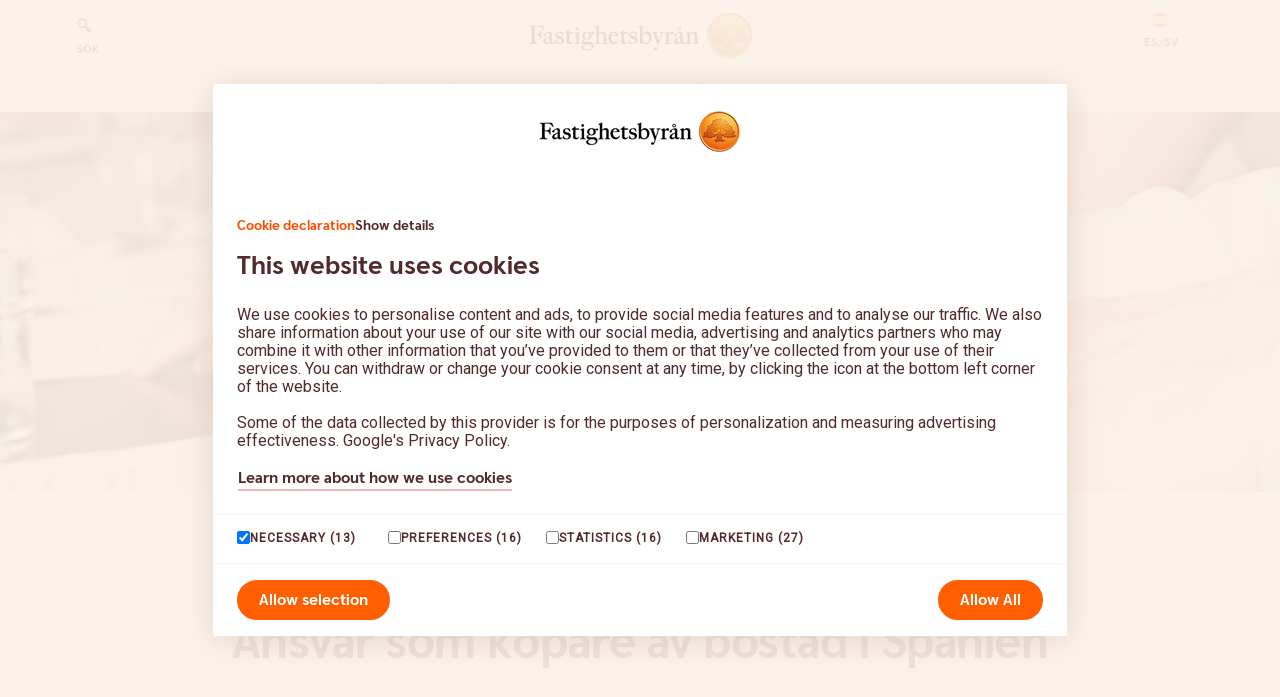

--- FILE ---
content_type: text/html; charset=utf-8
request_url: https://www.fastighetsbyran.com/sv/spanien/kopa-bostad/ekonomi-juridik/koparens-ansvar
body_size: 38120
content:
<!doctype html>
<html lang="sv-ES" lang="sv">
  <head>
    <meta charset="utf-8" />
    <meta name="viewport" content="width=device-width, initial-scale=1" />
    <meta name="google" value="notranslate" />
    <meta name="facebook-domain-verification" content="0jpldys7i53afj33k2qegefa7k69ms" />
    <meta name="p:domain_verify" content="6bbafef195f24d9f611c9e7d3a4dadea" />
    <link rel="apple-touch-icon" sizes="180x180" href="/apple-touch-icon.png" />
    <link rel="icon" type="image/png" sizes="32x32" href="/favicon-32x32.png" />
    <link rel="icon" type="image/png" sizes="16x16" href="/favicon-16x16.png" />
    <link rel="manifest" href="/site.webmanifest" />
    <link rel="preconnect" href="https://fonts.googleapis.com" />
    <link rel="preconnect" href="https://fonts.gstatic.com" crossorigin />
    <link href="https://fonts.googleapis.com/css2?family=Roboto&display=swap" rel="stylesheet" />
    <meta name="msapplication-TileColor" content="#da532c" />
    <meta name="theme-color" content="#ffffff" />

    <!-- <link rel="shortcut icon" href="%PUBLIC_URL%/images/favicon.ico" /> -->

    <style>
      a {
        color: inherit;
      }

      .unsupported-main-div {
        z-index: 50;
        width: 100%;
        padding: 0.75rem;
        margin-bottom: 0.25rem;
        background-color: '#fbf3f7';
        position: absolute;
      }

      .unsupported-flex-div {
        display: flex;
        align-items: center;
        justify-content: space-between;
      }

      .unsupported-text-div {
        width: 100%;
        text-align: center;
      }
    </style>

    <noscript>
      <link type="text/css" rel="stylesheet" href="nojs.css" />
    </noscript>
    <!-- Google Tag Manager -->
    <script>
      window.dataLayer = window.dataLayer || [];
      window.dataLayer.push({
        original_location:
          document.location.protocol +
          '//' +
          document.location.hostname +
          document.location.pathname +
          document.location.search,
      });

      const gtmFunc = function () {
        const hasSegments = window.location.pathname && window.location.pathname.length > 0;
        let market = '';
        let language = '';

        if (hasSegments) {
          const segmentArray = window.location.pathname.split('/');
          language = segmentArray[1];
          market = segmentArray[2];
        }

        window.dataLayer.push({
          page_category: 'webb',
          event: 'page_information',
          market: market,
          market_language: language,
        });
      };

      gtmFunc();
    </script>
    <script>
      (function (w, d, s, l, i) {
        w[l] = w[l] || [];
        w[l].push({ 'gtm.start': new Date().getTime(), event: 'gtm.js' });
        var f = d.getElementsByTagName(s)[0],
          j = d.createElement(s),
          dl = l != 'dataLayer' ? '&l=' + l : '';
        j.async = true;
        j.src = 'https://www.googletagmanager.com/gtm.js?id=' + i + dl;
        f.parentNode.insertBefore(j, f);
      })(window, document, 'script', 'dataLayer', 'GTM-WV7RHK9');
    </script>
    <!-- End Google Tag Manager -->
    <script type="text/javascript">
      if (!Object.entries)
        Object.entries = function (obj) {
          var ownProps = Object.keys(obj),
            i = ownProps.length,
            resArray = new Array(i); // preallocate the Array
          while (i--) resArray[i] = [ownProps[i], obj[ownProps[i]]];

          return resArray;
        };
    </script>
    <script>
      var _imboxSettings = {
        disableHistoryHooks: true,
      };
    </script>
    <script type="module" crossorigin src="/assets/index-_TMatE3r.js"></script>
    <link rel="stylesheet" crossorigin href="/assets/index-C6W8Y2_Q.css">
  <meta data-react-helmet="true" property="og:type" content="website"/><meta data-react-helmet="true" property="og:url" content="https://www.fastighetsbyran.com/sv/spanien/kopa-bostad/ekonomi-juridik/koparens-ansvar"/><meta data-react-helmet="true" name="robots" content="all"/><meta data-react-helmet="true" property="og:image" content="https://images.ctfassets.net/feu9c6z0ptit/7A7E6dzEHF1qbIok2UzAyF/d9df0bb43b43e34dfbdb0637ab1883da/Signera_avtal.jpg"/><meta data-react-helmet="true" property="og:title" content="Ansvar som köpare av bostad i Spanien "/><meta data-react-helmet="true" property="twitter:image" content="//images.ctfassets.net/feu9c6z0ptit/7A7E6dzEHF1qbIok2UzAyF/d9df0bb43b43e34dfbdb0637ab1883da/Signera_avtal.jpg"/><meta data-react-helmet="true" property="twitter:title" content="Ansvar som köpare av bostad i Spanien "/><meta data-react-helmet="true" name="description" content="Vad händer om du upptäcker fel och brister i din nya lägenhet eller ditt nya hus? Sådana som du inte visste om i samband med köpet?"/><title data-react-helmet="true">Ansvar som köpare av bostad i Spanien  - Fastighetsbyrån Spanien</title><link data-react-helmet="true" rel="preload" href="/assets/SwedbankHeadline-Black-BGW1zA3-.woff2" crossOrigin="" as="font"/><link data-react-helmet="true" rel="preload" href="/assets/SwedbankHeadline-Bold-D2z0D7LQ.woff2" crossOrigin="" as="font"/><link data-react-helmet="true" rel="alternate" href="https://www.fastighetsbyran.com/sv/spanien/kopa-bostad/ekonomi-juridik/koparens-ansvar" hrefLang="sv"/><link data-react-helmet="true" rel="canonical" href="https://www.fastighetsbyran.com/sv/spanien/kopa-bostad/ekonomi-juridik/koparens-ansvar
"/></head>

  <body class="bg-white body-padding text-fb-brown-text">
    <noscript>
      <div>Fastighetsbyrån</div>
      <div>JavaScript ser ut att vara avstängt. Slå på JavaSript och uppdatera sidan.</div>
      <!-- Google Tag Manager (noscript) -->
      <iframe
        src="https://www.googletagmanager.com/ns.html?id=GTM-WV7RHK9"
        height="0"
        width="0"
        style="display: none; visibility: hidden"
      ></iframe>
      <!-- End Google Tag Manager (noscript) -->
    </noscript>
    <!-- Can't use tailwind to handle errors for unsupported browsers since not all tailwind classes support IE11 anymore -->
    <div id="unsupported-browser" style="display: none" class="unsupported-main-div">
      <div class="unsupported-flex-div">
        <div class="unsupported-text-div">Din webbläsare är gammal, för full funktionalitet av vår webb behöver du <a href="https://browser-update.org/sv/update.html" rel="noopener noreferrer" target="_blank"><u>uppdatera</u></a> din webbläsare.</div>
        <div>
          <a href="javascript:document.getElementById('unsupported-browser').remove()" style="display: block">X</a>
        </div>
      </div>
    </div>
    <div id="root"><div class="font-sans font-normal min-h-full relative"><section><div class=""><div><div class="max-w-container mx-auto"><header id="header" class="bg-white mb-8 z-50 border-b-1 border-fb-yellow-50 mt-0
            w-full fixed top-0 inset-x-0 transition-a"><div class="w-full flex flex-row justify-between flex-wrap "><div id="top" class="flex w-full justify-center items-center background-stretch-yellow h-14 sr-only"><button type="button" class="
        focus:w-34 focus:h-10 focus:px-5 focus:not-sr-only focus:outline-fb-brown-text transition-none
        bg-fb-orange text-white border-fb-orange hover:border-fb-orange-dark border-2 active:bg-fb-orange-dark disabled:bg-transparent disabled:border-1 disabled:border-fb-pink disabled:text-fb-pink
        transition-a
        button
        rounded-button
        text-base
        items-center
        justify-center
        px-5
        font-swedbankHeadlineBold
        focus-visible:transition-none
        focus-visible:outline
        focus-visible:outline-2
        focus-visible:outline-offset-1
        focus-visible:outline-fb-availability
        "><span>Gå till innehåll</span></button></div><div class="w-container m-auto justify-between px-10 lg:flex hidden transition-a transition-duration-short lg:z-50 lg:bg-white py-3"><a href="/sv/spanien/sok-innehall" class="flex items-center flex-col cursor-pointer w-24 justify-center" aria-current="false"><span class="mr-2 w-[1.25rem]"><svg viewBox="0 0 24 24" version="1.1"><path d="M10,4 C13.3137085,4 16,6.6862915 16,10 C16,11.2954479 15.5894515,12.4950071 14.8913664,13.4756657 L15.415,14 L16.8284271,14 L20.4142136,17.5857864 C21.1952621,18.366835 21.1952621,19.633165 20.4142136,20.4142136 C19.6742728,21.1541543 18.4987886,21.1930986 17.7130012,20.5310463 L17.5857864,20.4142136 L14,16.8284271 L14,15.415 L13.4756657,14.8913664 C12.5520182,15.548868 11.4341821,15.9512933 10.2249383,15.9958615 L10,16 C6.6862915,16 4,13.3137085 4,10 C4,6.6862915 6.6862915,4 10,4 Z M10,6 C7.790861,6 6,7.790861 6,10 C6,12.209139 7.790861,14 10,14 C12.209139,14 14,12.209139 14,10 C14,7.790861 12.209139,6 10,6 Z" fill="#512B2B"></path></svg></span><span class="uppercase font-swedbankHeadlineBold text-xs pt-2">sök</span></a><a href="/sv/spanien" class="text-center flex justify-center grow active" aria-current="true"><img class="fb-logo-desktop" width="225" height="46" src="/assets/fastighetsbyran_logo-Chl59VBD.svg" alt="Fastighetsbyrån Startsida"/></a><div><div class="w-24 flex items-center"><a role="button" tabindex="0" class="flex items-center flex-col-reverse cursor-pointer justify-center"><span class="uppercase font-swedbankHeadlineBold text-xs pt-2">es/sv</span><img src="data:image/svg+xml,%3csvg%20width=&#x27;32mm&#x27;%20height=&#x27;32mm&#x27;%20version=&#x27;1.1&#x27;%20viewBox=&#x27;0%200%2032%2032&#x27;%20xmlns=&#x27;http://www.w3.org/2000/svg&#x27;%3e%3cg%20transform=&#x27;translate(0%20-.00099945)&#x27;%3e%3cpath%20d=&#x27;m2.667%200h26.666c1.473%200%202.667%201.194%202.667%202.667v26.667c0%201.473-1.194%202.667-2.667%202.667h-26.666c-1.473%200-2.667-1.194-2.667-2.667v-26.667c0-1.473%201.194-2.667%202.667-2.667z&#x27;%20fill=&#x27;%23ed5566&#x27;/%3e%3cpath%20d=&#x27;m0%208h32v16h-32z&#x27;%20fill=&#x27;%23ffce54&#x27;/%3e%3c/g%3e%3c/svg%3e" class="h-4 rounded-full inline" alt="Spanien"/></a></div><div id="marketMenu" class="hidden -my-5 lg:absolute lg:right-0 w-full lg:w-100 text-left -z-1 bg-white rounded shadow-pink pt-5 lg:pt-0 lg:mr-4 lg:mt-6"><div class="flex flex-col lg:flex-row p-4 lg:p-0"><div class="flex flex-col flex-auto"><div class="lg:p-6 lg:mt-6"><img src="data:image/svg+xml,%3csvg%20width=&#x27;32mm&#x27;%20height=&#x27;32mm&#x27;%20version=&#x27;1.1&#x27;%20viewBox=&#x27;0%200%2032%2032&#x27;%20xmlns=&#x27;http://www.w3.org/2000/svg&#x27;%3e%3cpath%20d=&#x27;m2.667-9.9945e-4h26.671c1.473%200%202.667%201.194%202.667%202.667v26.667c0%201.473-1.194%202.667-2.667%202.667h-26.671c-1.473%200-2.667-1.194-2.667-2.667v-26.667c0-1.473%201.194-2.667%202.667-2.667z&#x27;%20fill=&#x27;%234486cc&#x27;/%3e%3cpath%20d=&#x27;m0%2013.332h32v5.333h-32z&#x27;%20fill=&#x27;%23ffce54&#x27;/%3e%3cpath%20d=&#x27;m13.439-9.9945e-4h5.333v32h-5.333z&#x27;%20fill=&#x27;%23ffce54&#x27;/%3e%3c/svg%3e" width="16" height="16" class="h-4 rounded-full inline" alt="Sverige"/><span class="relative ml-2 mt-2 font-swedbankHeadlineBold">Sverige</span><div class="ml-6 my-3"><a href="/sv/sverige/" class="text-sm" aria-current="false">Svenska</a></div></div></div><div class="flex flex-col flex-auto"><div class="lg:p-6 lg:mt-6"><img src="data:image/svg+xml,%3csvg%20width=&#x27;32mm&#x27;%20height=&#x27;32mm&#x27;%20version=&#x27;1.1&#x27;%20viewBox=&#x27;0%200%2032%2032&#x27;%20xmlns=&#x27;http://www.w3.org/2000/svg&#x27;%3e%3cg%20transform=&#x27;translate(0%20-.00099945)&#x27;%3e%3cpath%20d=&#x27;m2.667%200h26.666c1.473%200%202.667%201.194%202.667%202.667v26.667c0%201.473-1.194%202.667-2.667%202.667h-26.666c-1.473%200-2.667-1.194-2.667-2.667v-26.667c0-1.473%201.194-2.667%202.667-2.667z&#x27;%20fill=&#x27;%23ed5566&#x27;/%3e%3cpath%20d=&#x27;m0%208h32v16h-32z&#x27;%20fill=&#x27;%23ffce54&#x27;/%3e%3c/g%3e%3c/svg%3e" width="16" height="16" class="h-4 rounded-full inline" alt="Spanien"/><span class="relative ml-2 mt-2 font-swedbankHeadlineBold">Spanien</span><div class="ml-6 my-3"><a href="/sv/spanien/kopa-bostad/ekonomi-juridik/koparens-ansvar" class="text-sm text-fb-orange font-bold active" aria-current="true">Svenska</a></div><div class="ml-6 my-3"><a href="/en/spain/buy-property/financing-legal/the-buyers-responsibilities" class="text-sm" aria-current="false">English</a></div><div class="ml-6 my-3"><a href="/es/espana/comprar-vivienda/financiamiento-asuntos-legales/responsabilidad-del-comprador" class="text-sm" aria-current="false">Español</a></div></div></div><div class="flex flex-col flex-auto"><div class="lg:p-6 lg:mt-6"><img src="data:image/svg+xml,%3csvg%20width=&#x27;32mm&#x27;%20height=&#x27;32mm&#x27;%20version=&#x27;1.1&#x27;%20viewBox=&#x27;0%200%2032%2032&#x27;%20xmlns=&#x27;http://www.w3.org/2000/svg&#x27;%20xmlns:xlink=&#x27;http://www.w3.org/1999/xlink&#x27;%3e%3cdefs%3e%3cmask%20id=&#x27;b&#x27;%20fill=&#x27;%23fff&#x27;%3e%3cuse%20width=&#x27;100%25&#x27;%20height=&#x27;100%25&#x27;%20xlink:href=&#x27;%23a&#x27;/%3e%3c/mask%3e%3crect%20id=&#x27;a&#x27;%20width=&#x27;47&#x27;%20height=&#x27;32&#x27;%20rx=&#x27;2&#x27;/%3e%3c/defs%3e%3csvg%20id=&#x27;icon-por_big&#x27;%20width=&#x27;47&#x27;%20height=&#x27;32&#x27;%20version=&#x27;1.1&#x27;%20viewBox=&#x27;0%200%2047%2032&#x27;%3e%3cg%20fill-rule=&#x27;evenodd&#x27;%3e%3cmask%20fill=&#x27;%23fff&#x27;%3e%3cuse%20width=&#x27;100%25&#x27;%20height=&#x27;100%25&#x27;%20xlink:href=&#x27;%23a&#x27;/%3e%3c/mask%3e%3cuse%20transform=&#x27;scale(.68085%201)&#x27;%20width=&#x27;100%25&#x27;%20height=&#x27;100%25&#x27;%20fill=&#x27;%23ed5566&#x27;%20xlink:href=&#x27;%23a&#x27;/%3e%3cpath%20d=&#x27;m0%200h14.667v32h-14.667z&#x27;%20fill=&#x27;%2357a863&#x27;%20mask=&#x27;url(%23b)&#x27;/%3e%3cpath%20d=&#x27;m18.667%2016c0%202.209-1.791%204-4%204s-4-1.791-4-4%201.791-4%204-4%204%201.791%204%204z&#x27;%20fill=&#x27;%23ffce54&#x27;/%3e%3c/g%3e%3c/svg%3e%3c/svg%3e" width="16" height="16" class="h-4 rounded-full inline" alt="Portugal"/><span class="relative ml-2 mt-2 font-swedbankHeadlineBold">Portugal</span><div class="ml-6 my-3"><a href="/sv/portugal/kopa-bostad/ekonomi-juridik/koparens-ansvar" class="text-sm" aria-current="false">Svenska</a></div><div class="ml-6 my-3"><a href="/en/portugal/buy-property/financing-legal/the-buyers-responsibilities" class="text-sm" aria-current="false">English</a></div><div class="ml-6 my-3"><a href="/pt/portugal/comprar-imoveis/financiamiento-legal/as-responsabilidades-do-comprador" class="text-sm" aria-current="false">Português</a></div></div></div></div></div></div></div><nav class="w-full border-t-1 border-fb-pink-light flex-row justify-center py-3 lg:flex hidden lg:z-10 lg:bg-white"><a href="/sv/sverige/salja-bostad" class="lg:hover:text-fb-orange-text transition-a transition-duration-short lg:px-4 font-swedbankHeadlineBold text-sm uppercase top-menu-link tracking-wider " aria-current="false">Sälja </a><a href="/sv/sverige/salja-bostad" class="hidden">Sälja </a><a href="/sv/sverige/salja-bostad/salja-tomt-mark" class="hidden">Sälja tomt och mark</a><a href="/sv/sverige/salja-bostad/salja-bostadsratt-lagenhet" class="hidden">Sälja bostadsrätt och lägenhet</a><a href="/sv/sverige/salja-bostad/salja-fritidshus" class="hidden">Sälja fritidshus</a><a href="/sv/sverige/salja-bostad/salja-hus" class="hidden">Sälja hus </a><a href="/sv/sverige/salja-bostad/salja-hus-eller-bostadsratt-privat" class="hidden">Sälja hus eller bostadsrätt privat</a><a href="/sv/sverige/salja-bostad/besiktning-forsakring/energideklaration" class="hidden">Energideklaration</a><a href="/sv/sverige/salja-bostad/vardera-din-bostad" class="hidden">Värdera din bostad</a><a href="/sv/sverige/salja-bostad/vardera-din-bostad/vardera-bostad-online" class="hidden">Värdera bostad online</a><a href="/sv/sverige/salja-bostad/vardera-din-bostad/vardera-om" class="hidden">Värdera om huset eller lägenheten</a><a href="/sv/sverige/salja-bostad/vardera-din-bostad/kostnadsfri-vardering" class="hidden">Kostnadsfri värdering</a><a href="/sv/sverige/salja-bostad/saljcoachen" class="hidden">Säljcoachen</a><a href="/sv/sverige/salja-bostad/saljguide" class="hidden">Säljguiden</a><a href="/sv/sverige/salja-bostad/saljguide/vardera" class="hidden">Möte &amp; värdering</a><a href="/sv/sverige/salja-bostad/saljguide/forberedelser" class="hidden">Förberedelser</a><a href="/sv/sverige/salja-bostad/saljguide/marknadsforing" class="hidden">Marknadsföring</a><a href="/sv/sverige/salja-bostad/saljguide/visning" class="hidden">Visning</a><a href="/sv/sverige/salja-bostad/saljguide/budgivning-saljguide" class="hidden">Budgivning</a><a href="/sv/sverige/salja-bostad/saljguide/kontrakt" class="hidden">Kontrakt</a><a href="/sv/sverige/salja-bostad/saljguide/tilltrade-saljguide" class="hidden">Tillträde</a><a href="/sv/sverige/salja-bostad/bevakningstjanster" class="hidden">Bevaka marknaden</a><a href="/sv/sverige/salja-bostad/bevakningstjanster/slutprisprenumeration" class="hidden">Slutprisprenumeration </a><a href="/sv/sverige/salja-bostad/bevakningstjanster/slutprisbevakning" class="hidden">Slutprisbevakning</a><a href="/sv/sverige/salja-bostad/bevakningstjanster/vardebevakaren" class="hidden">Värdebevakaren</a><a href="/sv/sverige/salja-bostad/ekonomi-och-juridik-saljare" class="hidden">Ekonomi och Juridik</a><a href="/sv/sverige/salja-bostad/ekonomi-och-juridik-saljare/juridisk-radgivning" class="hidden">Juridisk rådgivning</a><a href="/sv/sverige/salja-bostad/ekonomi-och-juridik-saljare/fastighetsbyrans-kundombudsman" class="hidden">Kundombudsman</a><a href="/sv/sverige/salja-bostad/ekonomi-och-juridik-saljare/kontrakt-overlateseavtalet" class="hidden">Vad är ett Kontrakt/Överlåtelseavtal?</a><a href="/sv/sverige/salja-bostad/besiktning-forsakring" class="hidden">Besiktning och Försäkring</a><a href="/sv/sverige/salja-bostad/besiktning-forsakring/besiktning-med-dolda-fel-forsakring" class="hidden">Besiktning och försäkring Dolda fel Hus </a><a href="/sv/sverige/salja-bostad/besiktning-forsakring/forbered-dig-infor-besiktning-av-ditt-hus" class="hidden">Förbered dig inför en besiktning av ditt hus</a><a href="/sv/sverige/salja-bostad/besiktning-forsakring/besiktning-inklusive-forsakring-mot-fel-bostadsratt" class="hidden">Besiktning med försäkring mot fel Bostadsrätt</a><a href="/sv/sverige/salja-bostad/besiktning-forsakring/forsakring-mot-vasentliga-fel-bostadsratt" class="hidden">Försäkring mot väsentliga fel Bostadsrätt</a><a href="/sv/sverige/salja-bostad/besiktning-forsakring/energideklaration" class="hidden">Energideklaration</a><a href="/sv/sverige/salja-bostad/besiktning-forsakring/enkel-dolda-fel-forsakring" class="hidden">Försäkring mot Dolda fel Hus</a><a href="/sv/sverige/salja-bostad/pa-gang" class="hidden">På gång</a><a href="/sv/sverige/kopa-bostad" class="lg:hover:text-fb-orange-text transition-a transition-duration-short lg:px-4 font-swedbankHeadlineBold text-sm uppercase top-menu-link tracking-wider " aria-current="false">Köpa</a><a href="/sv/sverige/kopa-bostad" class="hidden">Köpa</a><a href="/sv/sverige/kopa-bostad/nyproduktion" class="hidden">Köpa nyproduktion</a><a href="/sv/sverige/kopa-bostad/kopcoachen" class="hidden">Köpcoachen</a><a href="/sv/sverige/kopa-bostad/sprakstod" class="hidden">Språkstöd</a><a href="/sv/sverige/kopa-bostad/kopguide" class="hidden">Köpguiden</a><a href="/sv/sverige/kopa-bostad/kopguide/soka-bostad" class="hidden">Sök &amp; förberedelser</a><a href="/sv/sverige/kopa-bostad/kopguide/bolan-och-lanelofte" class="hidden">Finansiering</a><a href="/sv/sverige/kopa-bostad/kopguide/visning" class="hidden">Visning</a><a href="/sv/sverige/kopa-bostad/kopguide/budgivning" class="hidden">Budgivning</a><a href="/sv/sverige/kopa-bostad/kopguide/forsaljning-och-kontrakt" class="hidden">Kontrakt</a><a href="/sv/sverige/kopa-bostad/kopguide/dags-att-flytta-in" class="hidden">Tillträde</a><a href="/sv/sverige/kopa-bostad/kopguide/ditt-nya-hem" class="hidden">Ditt nya hem</a><a href="/sv/sverige/kopa-bostad/bevakningstjanster" class="hidden">Bevaka marknaden</a><a href="/sv/sverige/kopa-bostad/bevakningstjanster/slutprisbevakning" class="hidden">Slutprisbevakning</a><a href="/sv/sverige/kopa-bostad/bevakningstjanster/slutprisprenumeration" class="hidden">Slutprisprenumeration</a><a href="/sv/sverige/kopa-bostad/bevakningstjanster/vardebevakaren" class="hidden">Värdebevakaren </a><a href="/sv/sverige/kopa-bostad/bevakningstjanster/bostadsbevakning" class="hidden">Bostadsbevakning</a><a href="/sv/sverige/kopa-bostad/ekonomi-juridik" class="hidden">Ekonomi och Juridik</a><a href="/sv/sverige/salja-bostad/ekonomi-och-juridik-saljare/juridisk-radgivning" class="hidden">Juridisk rådgivning</a><a href="/sv/sverige/kopa-bostad/ekonomi-juridik/bolan" class="hidden">Finansiering</a><a href="/sv/sverige/salja-bostad/ekonomi-och-juridik-saljare/bolan/erbjudande-till-swedbank-kunder" class="hidden">Fastighetsbyråns erbjudande till Swedbank-kunder</a><a href="/sv/sverige/kopa-bostad/ekonomi-juridik/felansvaret" class="hidden">Felansvar vid köp av bostadsrätt och fastighet</a><a href="/sv/sverige/kopa-bostad/besiktning" class="hidden">Besiktning och Försäkring</a><a href="/sv/sverige/kopa-bostad/besiktning/besiktningstermer" class="hidden">Vanliga besiktningstermer</a><a href="/sv/sverige/kopa-bostad/besiktning/sa-tolkar-du-besikningen" class="hidden">Så tolkar du besiktningen</a><a href="/sv/sverige/kopa-bostad/besiktning/besiktigat-hus" class="hidden">Besiktigat hus</a><a href="/sv/sverige/kopa-bostad/besiktning/besiktigad-bostadsratt" class="hidden">Besiktigad bostadsrätt</a><a href="/sv/sverige/kopa-bostad/besiktning/vad-innebar-undersokningsplikt" class="hidden">Undersökningsplikt</a><a href="/sv/sverige/hitta-maklare" class="lg:hover:text-fb-orange-text transition-a transition-duration-short lg:px-4 font-swedbankHeadlineBold text-sm uppercase top-menu-link tracking-wider " aria-current="false">Hitta mäklare</a><a href="/sv/sverige/till-salu" class="lg:hover:text-fb-orange-text transition-a transition-duration-short lg:px-4 font-swedbankHeadlineBold text-sm uppercase top-menu-link tracking-wider " aria-current="false">Sök bostad</a></nav><nav class="w-full lg:w-container lg:m-auto flex-wrap lg:bg-white"><div class="lg:border-t-2 lg:border-fb-orange absolute inset-x-0 w-full flex-wrap z-10 hidden"></div><div class="lg:py-8 lg:pr-8 flex-wrap mega-menu transition-a transition-duration-short mega-menu-hide"><div class="flex flex-col w-4/12"></div><div class="border-t-1 absolute bottom-0 inset-x-0 w-full border-fb-yellow items-center"></div><button type="button" class="
        bg-white border-fb-pink uppercase max-w-container text-center absolute transition-a transition-duration-long opacity-0 overflow-hidden
        text-fb-brown-text
        border-fb-pink
        border-1
        hover:border-2
        active:bg-fb-pink
        disabled:text-fb-pink
        disabled:bg-transparent
        disabled:border-1
        transition-a
        button
        rounded-button
        inline-flex
        items-center
        justify-center
        px-5
        focus-visible:transition-none
        focus-visible:outline
        focus-visible:outline-2
        focus-visible:outline-offset-1
        focus-visible:outline-fb-availability
        text-xs font-bold leading-12
        large
        " tabindex="-1"><span class="whitespace-nowrap">stäng meny</span><span class="ml-1 -mr-2" style="width:16px"><svg viewBox="0 0 24 24" version="1.1"><path d="M8.14644661,16.1464466 L9.56066017,17.5606602 L15.5606602,11.5606602 C15.9511845,11.1701359 15.9511845,10.5369709 15.5606602,10.1464466 L9.56066017,4.14644661 L8.14644661,5.56066017 L13.4393398,10.8535534 L8.14644661,16.1464466 Z" fill="#512B2B" transform="translate(12.000000, 10.853553) rotate(-90.000000) translate(-12.000000, -10.853553) "></path></svg></span></button></div></nav><div class="flex lg:hidden flex-row justify-around items-center py-4 w-full lg:z-50 "><div class="w-2/12"></div><div class="w-8/12 text-center"><a href="/sv/spanien" class="active" aria-current="true"><img class="max-w-full mobile-menu-fb-logo inline-block" src="/assets/fastighetsbyran_logo-Chl59VBD.svg" alt="Fastighetsbyrån Startsida"/></a></div><div role="button" tabindex="0" class="w-2/12 cursor-pointer text-right pr-8"><span class="w-6 inline-block"><svg viewBox="0 0 24 24" version="1.1"><path d="M20,16 L20,18 L4,18 L4,16 L20,16 Z M20,11 L20,13 L4,13 L4,11 L20,11 Z M20,6 L20,8 L4,8 L4,6 L20,6 Z" fill="#512B2B"></path></svg></span></div></div><div class="fixed mobile-menu transition-a transition-duration-short w-full top-0 lg:hidden flex "><div class="md:w-1/2 w-2/12"></div><div class="md:w-1/2 w-10/12 h-screen overflow-auto mobile-menu-main flex flex-col"><div class="bg-white flex-col flex-wrap border-b-solid border-b-4 mobile-menu-separator-color"><div class="flex justify-between items-center border-b-1 border-fb-pink-light p-4"><a href="/sv/spanien/sok-innehall" class="flex items-center" aria-current="false"><span class="w-4 mr-2"><svg viewBox="0 0 24 24" version="1.1"><path d="M10,4 C13.3137085,4 16,6.6862915 16,10 C16,11.2954479 15.5894515,12.4950071 14.8913664,13.4756657 L15.415,14 L16.8284271,14 L20.4142136,17.5857864 C21.1952621,18.366835 21.1952621,19.633165 20.4142136,20.4142136 C19.6742728,21.1541543 18.4987886,21.1930986 17.7130012,20.5310463 L17.5857864,20.4142136 L14,16.8284271 L14,15.415 L13.4756657,14.8913664 C12.5520182,15.548868 11.4341821,15.9512933 10.2249383,15.9958615 L10,16 C6.6862915,16 4,13.3137085 4,10 C4,6.6862915 6.6862915,4 10,4 Z M10,6 C7.790861,6 6,7.790861 6,10 C6,12.209139 7.790861,14 10,14 C12.209139,14 14,12.209139 14,10 C14,7.790861 12.209139,6 10,6 Z" fill="#512B2B"></path></svg></span><span class="uppercase text-xs font-swedbankHeadlineBold">sök</span></a><span><button aria-label="Knapp tillbaka" type="button" class="
        min-w-0
        button
        rounded-full
        justify-center
        items-center
        transition-a
        flex
        focus-visible:transition-none
        focus-visible:outline
        focus-visible:outline-2
        focus-visible:outline-offset-1
        focus-visible:outline-fb-availability
        w-10 h-10
        text-fb-brown-text border-fb-pink border-1 hover:border-2 active:bg-fb-pink disabled:text-fb-pink disabled:bg-transparent disabled:border-1
        bg-white-80 border-fb-pink
        "><span style="width:18px"><svg viewBox="0 0 24 24" version="1.1"><polygon fill="currentColor" points="16.2928932 6.29289322 17.7071068 7.70710678 13.4138932 11.9998932 17.7071068 16.2928932 16.2928932 17.7071068 11.9998932 13.4138932 7.70710678 17.7071068 6.29289322 16.2928932 10.5858932 11.9998932 6.29289322 7.70710678 7.70710678 6.29289322 11.9998932 10.5858932"></polygon></svg></span></button></span></div><div class="border-b-1 border-fb-brown-light-25 p-4 uppercase font-swedbankHeadlineBold"><div class="transition-a transition-duration-short pointer-events-none">Sälja </div></div><div class="border-b-1 border-fb-brown-light-25 p-4 uppercase font-swedbankHeadlineBold"><div class="transition-a transition-duration-short pointer-events-none">Köpa</div></div><a href="/sv/sverige/hitta-maklare" class="lg:hover:text-fb-orange-text transition-a transition-duration-short lg:px-4 
                block border-b-1 border-fb-brown-light-25 p-4 uppercase font-swedbankHeadlineBold" aria-current="false">Hitta mäklare</a><a href="/sv/sverige/till-salu" class="lg:hover:text-fb-orange-text transition-a transition-duration-short lg:px-4 
                block border-b-1 border-fb-brown-light-25 p-4 uppercase font-swedbankHeadlineBold" aria-current="false">Sök bostad</a></div><div class="bg-fb-yellow grow block lg:hidden"><div><div class="cursor-pointer"><span class="font-swedbankHeadlineBold flex justify-between items-center border-b-solid border-fb-brown-light-25 border-b-1 p-4"><span>Behöver du hjälp?</span><button type="button" class="
        justify-center
        flex
        shadow-none
        focus-visible:outline
        focus-visible:outline-2
        focus-visible:outline-offset-1
        focus-visible:outline-fb-availability
        border-fb-pink inline
        " aria-label="Behöver du hjälp?"><span class="w-4"><svg viewBox="0 0 24 24" version="1.1"><path d="M8.14644661,18.4393398 L9.56066017,19.8535534 L15.5606602,13.8535534 C15.9511845,13.4630291 15.9511845,12.8298641 15.5606602,12.4393398 L9.56066017,6.43933983 L8.14644661,7.85355339 L13.4393398,13.1464466 L8.14644661,18.4393398 Z" fill="#512B2B" transform="translate(12.000000, 13.146447) rotate(90.000000) translate(-12.000000, -13.146447) "></path></svg></span></button></span></div><div class="cursor-pointer"><span class="font-swedbankHeadlineBold flex justify-between items-center border-b-solid border-fb-brown-light-25 border-b-1 p-4"><span>Fastighetsbyrån</span><button type="button" class="
        justify-center
        flex
        shadow-none
        focus-visible:outline
        focus-visible:outline-2
        focus-visible:outline-offset-1
        focus-visible:outline-fb-availability
        border-fb-pink inline
        " aria-label="Fastighetsbyrån"><span class="w-4"><svg viewBox="0 0 24 24" version="1.1"><path d="M8.14644661,18.4393398 L9.56066017,19.8535534 L15.5606602,13.8535534 C15.9511845,13.4630291 15.9511845,12.8298641 15.5606602,12.4393398 L9.56066017,6.43933983 L8.14644661,7.85355339 L13.4393398,13.1464466 L8.14644661,18.4393398 Z" fill="#512B2B" transform="translate(12.000000, 13.146447) rotate(90.000000) translate(-12.000000, -13.146447) "></path></svg></span></button></span></div><div class="cursor-pointer"><span class="font-swedbankHeadlineBold flex justify-between items-center border-b-solid border-fb-brown-light-25 border-b-1 p-4"><span>Hitta snabbt</span><button type="button" class="
        justify-center
        flex
        shadow-none
        focus-visible:outline
        focus-visible:outline-2
        focus-visible:outline-offset-1
        focus-visible:outline-fb-availability
        border-fb-pink inline
        " aria-label="Hitta snabbt"><span class="w-4"><svg viewBox="0 0 24 24" version="1.1"><path d="M8.14644661,18.4393398 L9.56066017,19.8535534 L15.5606602,13.8535534 C15.9511845,13.4630291 15.9511845,12.8298641 15.5606602,12.4393398 L9.56066017,6.43933983 L8.14644661,7.85355339 L13.4393398,13.1464466 L8.14644661,18.4393398 Z" fill="#512B2B" transform="translate(12.000000, 13.146447) rotate(90.000000) translate(-12.000000, -13.146447) "></path></svg></span></button></span></div><div class="cursor-pointer"><span class="font-swedbankHeadlineBold flex justify-between items-center border-b-solid border-fb-brown-light-25 border-b-1 p-4"><span>Säkerhet och integritet</span><button type="button" class="
        justify-center
        flex
        shadow-none
        focus-visible:outline
        focus-visible:outline-2
        focus-visible:outline-offset-1
        focus-visible:outline-fb-availability
        border-fb-pink inline
        " aria-label="Säkerhet och integritet"><span class="w-4"><svg viewBox="0 0 24 24" version="1.1"><path d="M8.14644661,18.4393398 L9.56066017,19.8535534 L15.5606602,13.8535534 C15.9511845,13.4630291 15.9511845,12.8298641 15.5606602,12.4393398 L9.56066017,6.43933983 L8.14644661,7.85355339 L13.4393398,13.1464466 L8.14644661,18.4393398 Z" fill="#512B2B" transform="translate(12.000000, 13.146447) rotate(90.000000) translate(-12.000000, -13.146447) "></path></svg></span></button></span></div></div><div class="text-center mb-10 mt-12"><button type="button" class="
        border-fb-pink relative bg-white
        text-fb-brown-text
        border-fb-pink
        border-1
        hover:border-2
        active:bg-fb-pink
        disabled:text-fb-pink
        disabled:bg-transparent
        disabled:border-1
        transition-a
        button
        rounded-button
        inline-flex
        items-center
        justify-center
        px-5
        focus-visible:transition-none
        focus-visible:outline
        focus-visible:outline-2
        focus-visible:outline-offset-1
        focus-visible:outline-fb-availability
        font-swedbankHeadlineBold text-base
        large
        "><span class="whitespace-nowrap"><img src="data:image/svg+xml,%3csvg%20width=&#x27;32mm&#x27;%20height=&#x27;32mm&#x27;%20version=&#x27;1.1&#x27;%20viewBox=&#x27;0%200%2032%2032&#x27;%20xmlns=&#x27;http://www.w3.org/2000/svg&#x27;%3e%3cg%20transform=&#x27;translate(0%20-.00099945)&#x27;%3e%3cpath%20d=&#x27;m2.667%200h26.666c1.473%200%202.667%201.194%202.667%202.667v26.667c0%201.473-1.194%202.667-2.667%202.667h-26.666c-1.473%200-2.667-1.194-2.667-2.667v-26.667c0-1.473%201.194-2.667%202.667-2.667z&#x27;%20fill=&#x27;%23ed5566&#x27;/%3e%3cpath%20d=&#x27;m0%208h32v16h-32z&#x27;%20fill=&#x27;%23ffce54&#x27;/%3e%3c/g%3e%3c/svg%3e" width="16" height="16" class="h-4 rounded-full inline -ml-2 mr-2" alt="Spanien"/>Välj marknad och språk</span><span class="ml-1 -mr-2" style="width:16px"><svg viewBox="0 0 24 24" version="1.1"><path d="M8.14644661,18.4393398 L9.56066017,19.8535534 L15.5606602,13.8535534 C15.9511845,13.4630291 15.9511845,12.8298641 15.5606602,12.4393398 L9.56066017,6.43933983 L8.14644661,7.85355339 L13.4393398,13.1464466 L8.14644661,18.4393398 Z" fill="#512B2B" transform="translate(12.000000, 13.146447) rotate(90.000000) translate(-12.000000, -13.146447) "></path></svg></span></button><div id="marketMenu" class="hidden -my-5 lg:absolute lg:right-0 w-full lg:w-100 text-left -z-1 bg-white rounded shadow-pink pt-5 lg:pt-0 undefined"><div class="flex flex-col lg:flex-row p-4 lg:p-0"><div class="flex flex-col flex-auto"><div class="lg:p-6 lg:mt-6"><img src="data:image/svg+xml,%3csvg%20width=&#x27;32mm&#x27;%20height=&#x27;32mm&#x27;%20version=&#x27;1.1&#x27;%20viewBox=&#x27;0%200%2032%2032&#x27;%20xmlns=&#x27;http://www.w3.org/2000/svg&#x27;%3e%3cpath%20d=&#x27;m2.667-9.9945e-4h26.671c1.473%200%202.667%201.194%202.667%202.667v26.667c0%201.473-1.194%202.667-2.667%202.667h-26.671c-1.473%200-2.667-1.194-2.667-2.667v-26.667c0-1.473%201.194-2.667%202.667-2.667z&#x27;%20fill=&#x27;%234486cc&#x27;/%3e%3cpath%20d=&#x27;m0%2013.332h32v5.333h-32z&#x27;%20fill=&#x27;%23ffce54&#x27;/%3e%3cpath%20d=&#x27;m13.439-9.9945e-4h5.333v32h-5.333z&#x27;%20fill=&#x27;%23ffce54&#x27;/%3e%3c/svg%3e" width="16" height="16" class="h-4 rounded-full inline" alt="Sverige"/><span class="relative ml-2 mt-2 font-swedbankHeadlineBold">Sverige</span><div class="ml-6 my-3"><a href="/sv/sverige/" class="text-sm" aria-current="false">Svenska</a></div></div></div><div class="flex flex-col flex-auto"><div class="lg:p-6 lg:mt-6"><img src="data:image/svg+xml,%3csvg%20width=&#x27;32mm&#x27;%20height=&#x27;32mm&#x27;%20version=&#x27;1.1&#x27;%20viewBox=&#x27;0%200%2032%2032&#x27;%20xmlns=&#x27;http://www.w3.org/2000/svg&#x27;%3e%3cg%20transform=&#x27;translate(0%20-.00099945)&#x27;%3e%3cpath%20d=&#x27;m2.667%200h26.666c1.473%200%202.667%201.194%202.667%202.667v26.667c0%201.473-1.194%202.667-2.667%202.667h-26.666c-1.473%200-2.667-1.194-2.667-2.667v-26.667c0-1.473%201.194-2.667%202.667-2.667z&#x27;%20fill=&#x27;%23ed5566&#x27;/%3e%3cpath%20d=&#x27;m0%208h32v16h-32z&#x27;%20fill=&#x27;%23ffce54&#x27;/%3e%3c/g%3e%3c/svg%3e" width="16" height="16" class="h-4 rounded-full inline" alt="Spanien"/><span class="relative ml-2 mt-2 font-swedbankHeadlineBold">Spanien</span><div class="ml-6 my-3"><a href="/sv/spanien/kopa-bostad/ekonomi-juridik/koparens-ansvar" class="text-sm text-fb-orange font-bold active" aria-current="true">Svenska</a></div><div class="ml-6 my-3"><a href="/en/spain/buy-property/financing-legal/the-buyers-responsibilities" class="text-sm" aria-current="false">English</a></div><div class="ml-6 my-3"><a href="/es/espana/comprar-vivienda/financiamiento-asuntos-legales/responsabilidad-del-comprador" class="text-sm" aria-current="false">Español</a></div></div></div><div class="flex flex-col flex-auto"><div class="lg:p-6 lg:mt-6"><img src="data:image/svg+xml,%3csvg%20width=&#x27;32mm&#x27;%20height=&#x27;32mm&#x27;%20version=&#x27;1.1&#x27;%20viewBox=&#x27;0%200%2032%2032&#x27;%20xmlns=&#x27;http://www.w3.org/2000/svg&#x27;%20xmlns:xlink=&#x27;http://www.w3.org/1999/xlink&#x27;%3e%3cdefs%3e%3cmask%20id=&#x27;b&#x27;%20fill=&#x27;%23fff&#x27;%3e%3cuse%20width=&#x27;100%25&#x27;%20height=&#x27;100%25&#x27;%20xlink:href=&#x27;%23a&#x27;/%3e%3c/mask%3e%3crect%20id=&#x27;a&#x27;%20width=&#x27;47&#x27;%20height=&#x27;32&#x27;%20rx=&#x27;2&#x27;/%3e%3c/defs%3e%3csvg%20id=&#x27;icon-por_big&#x27;%20width=&#x27;47&#x27;%20height=&#x27;32&#x27;%20version=&#x27;1.1&#x27;%20viewBox=&#x27;0%200%2047%2032&#x27;%3e%3cg%20fill-rule=&#x27;evenodd&#x27;%3e%3cmask%20fill=&#x27;%23fff&#x27;%3e%3cuse%20width=&#x27;100%25&#x27;%20height=&#x27;100%25&#x27;%20xlink:href=&#x27;%23a&#x27;/%3e%3c/mask%3e%3cuse%20transform=&#x27;scale(.68085%201)&#x27;%20width=&#x27;100%25&#x27;%20height=&#x27;100%25&#x27;%20fill=&#x27;%23ed5566&#x27;%20xlink:href=&#x27;%23a&#x27;/%3e%3cpath%20d=&#x27;m0%200h14.667v32h-14.667z&#x27;%20fill=&#x27;%2357a863&#x27;%20mask=&#x27;url(%23b)&#x27;/%3e%3cpath%20d=&#x27;m18.667%2016c0%202.209-1.791%204-4%204s-4-1.791-4-4%201.791-4%204-4%204%201.791%204%204z&#x27;%20fill=&#x27;%23ffce54&#x27;/%3e%3c/g%3e%3c/svg%3e%3c/svg%3e" width="16" height="16" class="h-4 rounded-full inline" alt="Portugal"/><span class="relative ml-2 mt-2 font-swedbankHeadlineBold">Portugal</span><div class="ml-6 my-3"><a href="/sv/portugal/kopa-bostad/ekonomi-juridik/koparens-ansvar" class="text-sm" aria-current="false">Svenska</a></div><div class="ml-6 my-3"><a href="/en/portugal/buy-property/financing-legal/the-buyers-responsibilities" class="text-sm" aria-current="false">English</a></div><div class="ml-6 my-3"><a href="/pt/portugal/comprar-imoveis/financiamiento-legal/as-responsabilidades-do-comprador" class="text-sm" aria-current="false">Português</a></div></div></div></div></div></div><div class="mt-8 lg:mt-2 text-center text-xs"><div class="font-bold lg:text-right">© Swedbank Fastighetsbyrå AB</div><div class="text-right flex lg:block justify-center mt-2 lg:mt-3 mb-3 lg:mb-0"></div></div><div class="bg-fb-yellow relative w-full top-px left-0 z-10" style="height:2px"></div><div class="bg-fb-orange w-full overflow-hidden relative min-h-64"><svg class="w-full " viewBox="0 0 100 25"><path fill="rgb(253 246 238 / var(--tw-bg-opacity))" fill-opacity="1" d="M0,0 C 0 0, 45 45, 100 0"></path></svg><a href="/undefined/undefined/" class="cursor-pointer absolute right-0 bottom-0" aria-current="false"><img src="/assets/Fastighetsbyran_Logotyp_Neg_RGB-sx-zQIvw.png" width="200" height="41" class="inline footer-logo" alt="Fastighetsbyrån Startsida"/></a></div></div></div><div class="absolute mobile-menu transition-a transition-duration-short w-full lg:hidden flex "><div class="md:w-1/2 w-2/12"></div><div class="md:w-1/2 w-10/12 h-screen overflow-auto mobile-menu-main flex flex-col"><div class="bg-white flex-col flex-wrap border-b-solid border-b-4 mobile-menu-separator-color"><div class="flex justify-between items-center border-b-1 border-fb-pink-light p-4"><a href="/sv/spanien/sok-innehall" class="flex items-center" aria-current="false"><span class="w-4 mr-2"><svg viewBox="0 0 24 24" version="1.1"><path d="M10,4 C13.3137085,4 16,6.6862915 16,10 C16,11.2954479 15.5894515,12.4950071 14.8913664,13.4756657 L15.415,14 L16.8284271,14 L20.4142136,17.5857864 C21.1952621,18.366835 21.1952621,19.633165 20.4142136,20.4142136 C19.6742728,21.1541543 18.4987886,21.1930986 17.7130012,20.5310463 L17.5857864,20.4142136 L14,16.8284271 L14,15.415 L13.4756657,14.8913664 C12.5520182,15.548868 11.4341821,15.9512933 10.2249383,15.9958615 L10,16 C6.6862915,16 4,13.3137085 4,10 C4,6.6862915 6.6862915,4 10,4 Z M10,6 C7.790861,6 6,7.790861 6,10 C6,12.209139 7.790861,14 10,14 C12.209139,14 14,12.209139 14,10 C14,7.790861 12.209139,6 10,6 Z" fill="#512B2B"></path></svg></span><span class="uppercase text-xs font-swedbankHeadlineBold">sök</span></a><span><button aria-label="Knapp tillbaka" type="button" class="
        min-w-0
        button
        rounded-full
        justify-center
        items-center
        transition-a
        flex
        focus-visible:transition-none
        focus-visible:outline
        focus-visible:outline-2
        focus-visible:outline-offset-1
        focus-visible:outline-fb-availability
        w-10 h-10
        text-fb-brown-text border-fb-pink border-1 hover:border-2 active:bg-fb-pink disabled:text-fb-pink disabled:bg-transparent disabled:border-1
        bg-white-80 border-fb-pink
        "><span style="width:18px"><svg viewBox="0 0 24 24" version="1.1"><polygon fill="currentColor" points="16.2928932 6.29289322 17.7071068 7.70710678 13.4138932 11.9998932 17.7071068 16.2928932 16.2928932 17.7071068 11.9998932 13.4138932 7.70710678 17.7071068 6.29289322 16.2928932 10.5858932 11.9998932 6.29289322 7.70710678 7.70710678 6.29289322 11.9998932 10.5858932"></polygon></svg></span></button></span></div><div class="flex justify-between items-center border-b-1 border-fb-pink-light p-4 font-swedbankHeadlineBold text-base"><span class="flex items-center"><span class="w-4"><svg viewBox="0 0 24 24" version="1.1"><path d="M7,17.2928932 L8.41421356,18.7071068 L14.4142136,12.7071068 C14.8047379,12.3165825 14.8047379,11.6834175 14.4142136,11.2928932 L8.41421356,5.29289322 L7,6.70710678 L12.2928932,12 L7,17.2928932 Z" fill="#512B2B" transform="translate(10.853553, 12.000000) scale(-1, 1) translate(-10.853553, -12.000000) "></path></svg></span><span class="uppercase text-base ml-2"></span></span></div><div class="min-h-px w-full bg-fb-orange w-full"></div></div><div class="bg-fb-yellow grow block lg:hidden"><div><div class="cursor-pointer"><span class="font-swedbankHeadlineBold flex justify-between items-center border-b-solid border-fb-brown-light-25 border-b-1 p-4"><span>Behöver du hjälp?</span><button type="button" class="
        justify-center
        flex
        shadow-none
        focus-visible:outline
        focus-visible:outline-2
        focus-visible:outline-offset-1
        focus-visible:outline-fb-availability
        border-fb-pink inline
        " aria-label="Behöver du hjälp?"><span class="w-4"><svg viewBox="0 0 24 24" version="1.1"><path d="M8.14644661,18.4393398 L9.56066017,19.8535534 L15.5606602,13.8535534 C15.9511845,13.4630291 15.9511845,12.8298641 15.5606602,12.4393398 L9.56066017,6.43933983 L8.14644661,7.85355339 L13.4393398,13.1464466 L8.14644661,18.4393398 Z" fill="#512B2B" transform="translate(12.000000, 13.146447) rotate(90.000000) translate(-12.000000, -13.146447) "></path></svg></span></button></span></div><div class="cursor-pointer"><span class="font-swedbankHeadlineBold flex justify-between items-center border-b-solid border-fb-brown-light-25 border-b-1 p-4"><span>Fastighetsbyrån</span><button type="button" class="
        justify-center
        flex
        shadow-none
        focus-visible:outline
        focus-visible:outline-2
        focus-visible:outline-offset-1
        focus-visible:outline-fb-availability
        border-fb-pink inline
        " aria-label="Fastighetsbyrån"><span class="w-4"><svg viewBox="0 0 24 24" version="1.1"><path d="M8.14644661,18.4393398 L9.56066017,19.8535534 L15.5606602,13.8535534 C15.9511845,13.4630291 15.9511845,12.8298641 15.5606602,12.4393398 L9.56066017,6.43933983 L8.14644661,7.85355339 L13.4393398,13.1464466 L8.14644661,18.4393398 Z" fill="#512B2B" transform="translate(12.000000, 13.146447) rotate(90.000000) translate(-12.000000, -13.146447) "></path></svg></span></button></span></div><div class="cursor-pointer"><span class="font-swedbankHeadlineBold flex justify-between items-center border-b-solid border-fb-brown-light-25 border-b-1 p-4"><span>Hitta snabbt</span><button type="button" class="
        justify-center
        flex
        shadow-none
        focus-visible:outline
        focus-visible:outline-2
        focus-visible:outline-offset-1
        focus-visible:outline-fb-availability
        border-fb-pink inline
        " aria-label="Hitta snabbt"><span class="w-4"><svg viewBox="0 0 24 24" version="1.1"><path d="M8.14644661,18.4393398 L9.56066017,19.8535534 L15.5606602,13.8535534 C15.9511845,13.4630291 15.9511845,12.8298641 15.5606602,12.4393398 L9.56066017,6.43933983 L8.14644661,7.85355339 L13.4393398,13.1464466 L8.14644661,18.4393398 Z" fill="#512B2B" transform="translate(12.000000, 13.146447) rotate(90.000000) translate(-12.000000, -13.146447) "></path></svg></span></button></span></div><div class="cursor-pointer"><span class="font-swedbankHeadlineBold flex justify-between items-center border-b-solid border-fb-brown-light-25 border-b-1 p-4"><span>Säkerhet och integritet</span><button type="button" class="
        justify-center
        flex
        shadow-none
        focus-visible:outline
        focus-visible:outline-2
        focus-visible:outline-offset-1
        focus-visible:outline-fb-availability
        border-fb-pink inline
        " aria-label="Säkerhet och integritet"><span class="w-4"><svg viewBox="0 0 24 24" version="1.1"><path d="M8.14644661,18.4393398 L9.56066017,19.8535534 L15.5606602,13.8535534 C15.9511845,13.4630291 15.9511845,12.8298641 15.5606602,12.4393398 L9.56066017,6.43933983 L8.14644661,7.85355339 L13.4393398,13.1464466 L8.14644661,18.4393398 Z" fill="#512B2B" transform="translate(12.000000, 13.146447) rotate(90.000000) translate(-12.000000, -13.146447) "></path></svg></span></button></span></div></div><div class="text-center mb-10 mt-12"><button type="button" class="
        border-fb-pink relative bg-white
        text-fb-brown-text
        border-fb-pink
        border-1
        hover:border-2
        active:bg-fb-pink
        disabled:text-fb-pink
        disabled:bg-transparent
        disabled:border-1
        transition-a
        button
        rounded-button
        inline-flex
        items-center
        justify-center
        px-5
        focus-visible:transition-none
        focus-visible:outline
        focus-visible:outline-2
        focus-visible:outline-offset-1
        focus-visible:outline-fb-availability
        font-swedbankHeadlineBold text-base
        large
        "><span class="whitespace-nowrap"><img src="data:image/svg+xml,%3csvg%20width=&#x27;32mm&#x27;%20height=&#x27;32mm&#x27;%20version=&#x27;1.1&#x27;%20viewBox=&#x27;0%200%2032%2032&#x27;%20xmlns=&#x27;http://www.w3.org/2000/svg&#x27;%3e%3cg%20transform=&#x27;translate(0%20-.00099945)&#x27;%3e%3cpath%20d=&#x27;m2.667%200h26.666c1.473%200%202.667%201.194%202.667%202.667v26.667c0%201.473-1.194%202.667-2.667%202.667h-26.666c-1.473%200-2.667-1.194-2.667-2.667v-26.667c0-1.473%201.194-2.667%202.667-2.667z&#x27;%20fill=&#x27;%23ed5566&#x27;/%3e%3cpath%20d=&#x27;m0%208h32v16h-32z&#x27;%20fill=&#x27;%23ffce54&#x27;/%3e%3c/g%3e%3c/svg%3e" width="16" height="16" class="h-4 rounded-full inline -ml-2 mr-2" alt="Spanien"/>Välj marknad och språk</span><span class="ml-1 -mr-2" style="width:16px"><svg viewBox="0 0 24 24" version="1.1"><path d="M8.14644661,18.4393398 L9.56066017,19.8535534 L15.5606602,13.8535534 C15.9511845,13.4630291 15.9511845,12.8298641 15.5606602,12.4393398 L9.56066017,6.43933983 L8.14644661,7.85355339 L13.4393398,13.1464466 L8.14644661,18.4393398 Z" fill="#512B2B" transform="translate(12.000000, 13.146447) rotate(90.000000) translate(-12.000000, -13.146447) "></path></svg></span></button><div id="marketMenu" class="hidden -my-5 lg:absolute lg:right-0 w-full lg:w-100 text-left -z-1 bg-white rounded shadow-pink pt-5 lg:pt-0 undefined"><div class="flex flex-col lg:flex-row p-4 lg:p-0"><div class="flex flex-col flex-auto"><div class="lg:p-6 lg:mt-6"><img src="data:image/svg+xml,%3csvg%20width=&#x27;32mm&#x27;%20height=&#x27;32mm&#x27;%20version=&#x27;1.1&#x27;%20viewBox=&#x27;0%200%2032%2032&#x27;%20xmlns=&#x27;http://www.w3.org/2000/svg&#x27;%3e%3cpath%20d=&#x27;m2.667-9.9945e-4h26.671c1.473%200%202.667%201.194%202.667%202.667v26.667c0%201.473-1.194%202.667-2.667%202.667h-26.671c-1.473%200-2.667-1.194-2.667-2.667v-26.667c0-1.473%201.194-2.667%202.667-2.667z&#x27;%20fill=&#x27;%234486cc&#x27;/%3e%3cpath%20d=&#x27;m0%2013.332h32v5.333h-32z&#x27;%20fill=&#x27;%23ffce54&#x27;/%3e%3cpath%20d=&#x27;m13.439-9.9945e-4h5.333v32h-5.333z&#x27;%20fill=&#x27;%23ffce54&#x27;/%3e%3c/svg%3e" width="16" height="16" class="h-4 rounded-full inline" alt="Sverige"/><span class="relative ml-2 mt-2 font-swedbankHeadlineBold">Sverige</span><div class="ml-6 my-3"><a href="/sv/sverige/" class="text-sm" aria-current="false">Svenska</a></div></div></div><div class="flex flex-col flex-auto"><div class="lg:p-6 lg:mt-6"><img src="data:image/svg+xml,%3csvg%20width=&#x27;32mm&#x27;%20height=&#x27;32mm&#x27;%20version=&#x27;1.1&#x27;%20viewBox=&#x27;0%200%2032%2032&#x27;%20xmlns=&#x27;http://www.w3.org/2000/svg&#x27;%3e%3cg%20transform=&#x27;translate(0%20-.00099945)&#x27;%3e%3cpath%20d=&#x27;m2.667%200h26.666c1.473%200%202.667%201.194%202.667%202.667v26.667c0%201.473-1.194%202.667-2.667%202.667h-26.666c-1.473%200-2.667-1.194-2.667-2.667v-26.667c0-1.473%201.194-2.667%202.667-2.667z&#x27;%20fill=&#x27;%23ed5566&#x27;/%3e%3cpath%20d=&#x27;m0%208h32v16h-32z&#x27;%20fill=&#x27;%23ffce54&#x27;/%3e%3c/g%3e%3c/svg%3e" width="16" height="16" class="h-4 rounded-full inline" alt="Spanien"/><span class="relative ml-2 mt-2 font-swedbankHeadlineBold">Spanien</span><div class="ml-6 my-3"><a href="/sv/spanien/kopa-bostad/ekonomi-juridik/koparens-ansvar" class="text-sm text-fb-orange font-bold active" aria-current="true">Svenska</a></div><div class="ml-6 my-3"><a href="/en/spain/buy-property/financing-legal/the-buyers-responsibilities" class="text-sm" aria-current="false">English</a></div><div class="ml-6 my-3"><a href="/es/espana/comprar-vivienda/financiamiento-asuntos-legales/responsabilidad-del-comprador" class="text-sm" aria-current="false">Español</a></div></div></div><div class="flex flex-col flex-auto"><div class="lg:p-6 lg:mt-6"><img src="data:image/svg+xml,%3csvg%20width=&#x27;32mm&#x27;%20height=&#x27;32mm&#x27;%20version=&#x27;1.1&#x27;%20viewBox=&#x27;0%200%2032%2032&#x27;%20xmlns=&#x27;http://www.w3.org/2000/svg&#x27;%20xmlns:xlink=&#x27;http://www.w3.org/1999/xlink&#x27;%3e%3cdefs%3e%3cmask%20id=&#x27;b&#x27;%20fill=&#x27;%23fff&#x27;%3e%3cuse%20width=&#x27;100%25&#x27;%20height=&#x27;100%25&#x27;%20xlink:href=&#x27;%23a&#x27;/%3e%3c/mask%3e%3crect%20id=&#x27;a&#x27;%20width=&#x27;47&#x27;%20height=&#x27;32&#x27;%20rx=&#x27;2&#x27;/%3e%3c/defs%3e%3csvg%20id=&#x27;icon-por_big&#x27;%20width=&#x27;47&#x27;%20height=&#x27;32&#x27;%20version=&#x27;1.1&#x27;%20viewBox=&#x27;0%200%2047%2032&#x27;%3e%3cg%20fill-rule=&#x27;evenodd&#x27;%3e%3cmask%20fill=&#x27;%23fff&#x27;%3e%3cuse%20width=&#x27;100%25&#x27;%20height=&#x27;100%25&#x27;%20xlink:href=&#x27;%23a&#x27;/%3e%3c/mask%3e%3cuse%20transform=&#x27;scale(.68085%201)&#x27;%20width=&#x27;100%25&#x27;%20height=&#x27;100%25&#x27;%20fill=&#x27;%23ed5566&#x27;%20xlink:href=&#x27;%23a&#x27;/%3e%3cpath%20d=&#x27;m0%200h14.667v32h-14.667z&#x27;%20fill=&#x27;%2357a863&#x27;%20mask=&#x27;url(%23b)&#x27;/%3e%3cpath%20d=&#x27;m18.667%2016c0%202.209-1.791%204-4%204s-4-1.791-4-4%201.791-4%204-4%204%201.791%204%204z&#x27;%20fill=&#x27;%23ffce54&#x27;/%3e%3c/g%3e%3c/svg%3e%3c/svg%3e" width="16" height="16" class="h-4 rounded-full inline" alt="Portugal"/><span class="relative ml-2 mt-2 font-swedbankHeadlineBold">Portugal</span><div class="ml-6 my-3"><a href="/sv/portugal/kopa-bostad/ekonomi-juridik/koparens-ansvar" class="text-sm" aria-current="false">Svenska</a></div><div class="ml-6 my-3"><a href="/en/portugal/buy-property/financing-legal/the-buyers-responsibilities" class="text-sm" aria-current="false">English</a></div><div class="ml-6 my-3"><a href="/pt/portugal/comprar-imoveis/financiamiento-legal/as-responsabilidades-do-comprador" class="text-sm" aria-current="false">Português</a></div></div></div></div></div></div><div class="mt-8 lg:mt-2 text-center text-xs"><div class="font-bold lg:text-right">© Swedbank Fastighetsbyrå AB</div><div class="text-right flex lg:block justify-center mt-2 lg:mt-3 mb-3 lg:mb-0"></div></div><div class="bg-fb-yellow relative w-full top-px left-0 z-10" style="height:2px"></div><div class="bg-fb-orange w-full overflow-hidden relative min-h-64"><svg class="w-full " viewBox="0 0 100 25"><path fill="rgb(253 246 238 / var(--tw-bg-opacity))" fill-opacity="1" d="M0,0 C 0 0, 45 45, 100 0"></path></svg><a href="/undefined/undefined/" class="cursor-pointer absolute right-0 bottom-0" aria-current="false"><img src="/assets/Fastighetsbyran_Logotyp_Neg_RGB-sx-zQIvw.png" width="200" height="41" class="inline footer-logo" alt="Fastighetsbyrån Startsida"/></a></div></div></div></div></div></div></header></div></div><div id="layoutcontainerwrapper"><div class="max-w-container mx-auto"><span id="content" class="invisible"></span><div class="" dir="ltr"><div class="mb-20"><picture><source media="(min-width: 992px)" srcSet="//images.ctfassets.net/feu9c6z0ptit/7A7E6dzEHF1qbIok2UzAyF/d9df0bb43b43e34dfbdb0637ab1883da/Signera_avtal.jpg?w=1680&amp;h=500&amp;fit=fill&amp;fm=webp" type="image/jpeg"/><img src="//images.ctfassets.net/feu9c6z0ptit/7A7E6dzEHF1qbIok2UzAyF/d9df0bb43b43e34dfbdb0637ab1883da/Signera_avtal.jpg?w=992&amp;h=450&amp;fit=fill&amp;fm=webp" alt="Signera avtal"/></picture></div><div class="max-w-sm mx-auto xl:max-w-desktop md:max-w-xl xl:w-contentArea"><div><span class="text-fb-orange-text text-center block uppercase mb-5 px-4 lg:px-0 preheader">Ekonomi och juridik</span><h1 class="mb-8 text-center px-4 lg:px-3 heading-title">Ansvar som köpare av bostad i Spanien </h1><div class="mb-10 lg:text-2xl px-4 lg:px-3 text-xl font-swedbankHeadlineBold text-center lg:w-2/3 mx-auto leading-28 lg:leading-40 lg:tracking-tighter"><p class=" ">Vad händer om du upptäcker fel och brister i din nya lägenhet eller ditt nya hus? Sådana som du inte visste om i samband med köpet?</p></div><div></div><div class="mx-auto"><p class=" md:w-3/4 lg:w-1/2 mx-auto px-6 md:px-3 text-base md:text-lg leading-26 md:leading-30 pb-4 last-child:pb-0">Många tar ofta för givet att säljaren är skyldig att bekosta dem. Det stämmer i vissa fall, men långt ifrån alltid. Som köpare ansvarar du för att noga undersöka bostaden innan du skriver på köpekontraktet. Om du hittar något som kan tyda på ett fel är det viktigt att du utreder detta vidare. Utgångspunkten är att huset eller lägenheten säljs i befintligt skick med hänsyn till ålder, pris och användning, och säljaren är aldrig ansvarig för fel som kunde ha upptäckts vid en undersökning.</p><p class=" md:w-3/4 lg:w-1/2 mx-auto px-6 md:px-3 text-base md:text-lg leading-26 md:leading-30 pb-4 last-child:pb-0">Det är inte mäklarens uppgift att utföra undersökningen. Mäklarens roll är att vara opartisk mellan säljare och köpare.</p><span class="text-xl lg:text-2xl leading-28 lg:leading-loose md:w-3/4 lg:w-1/2 mx-auto px-6 md:px-3 block pt-4 text-fb-brown-text font-swedbankHeadlineBold"><h2>När du undersöker</h2></span><p class=" md:w-3/4 lg:w-1/2 mx-auto px-6 md:px-3 text-base md:text-lg leading-26 md:leading-30 pb-4 last-child:pb-0">Använd en ficklampa för att noga undersöka mörka utrymmen. Lyft på mattor och gardiner för att se golv och väggars skick. Studera alla utrymmen som grund, källare och vind. Studera noga fasad och yttertak. Övriga byggnader och anläggningar som hör till fastigheten ska också studeras, t. ex. brunnar och avlopp.</p><span class="text-xl lg:text-2xl leading-28 lg:leading-loose md:w-3/4 lg:w-1/2 mx-auto px-6 md:px-3 block pt-4 text-fb-brown-text font-swedbankHeadlineBold"><h2>Dolda fel</h2></span><p class=" md:w-3/4 lg:w-1/2 mx-auto px-6 md:px-3 text-base md:text-lg leading-26 md:leading-30 pb-4 last-child:pb-0">Dolda fel är fel eller brister, som köparen vid köpets ingående, inte kände till och inte heller borde ha misstänkt. För att säljaren ska ansvara för ett dolt fel krävs att felet innebär att fastigheten avviker från vad köparen med fog kunnat förutsätta. Som exempel kan du som köpare knappast räkna med att en 20 år gammal poolpump är felfri, du förväntas förstå att pumpen när som helst kan behöva ersättas med en ny.</p><p class=" md:w-3/4 lg:w-1/2 mx-auto px-6 md:px-3 text-base md:text-lg leading-26 md:leading-30 pb-4 last-child:pb-0">I praktiken kan man säga att den typ av dolda fel som säljaren slutligt har ansvar för i första hand är brister i byggnadens konstruktion eller utförande, men då bostaden köps i befintligt skick (cuerpo cierto) är möjligheterna att få igenom eventuella skadeståndsanspråk begränsade.</p><p class=" md:w-3/4 lg:w-1/2 mx-auto px-6 md:px-3 text-base md:text-lg leading-26 md:leading-30 pb-4 last-child:pb-0">Kontakta våra mäklare för mer information.</p><div class="h-full bg-fb-rose h-full"><div class="px-5 md:px-10 py-10 "><div><span class="text-3xl lg:text-4xl leading-36 lg:leading-looser xxl-rubrik tracking-tight lg:tracking-tightest font-swedbankHeadlineBold text-fb-orange"><h2 class="mb-2">Har du frågor om att köpa eller sälja bostad i Spanien? </h2></span><div class="pt-2 font-swedbankHeadlineBold mb-10"><div><p class=" text-lg leading-26 md:text-xl md:leading-30 ">Boka möte med oss, på plats eller digitalt.</p></div></div><div><div class="inline-flex item-center gap-2"><button type="button" class="
        lg:ml-1 inline-flex items-center
        bg-fb-orange text-white border-fb-orange hover:border-fb-orange-dark border-2 active:bg-fb-orange-dark disabled:bg-transparent disabled:border-1 disabled:border-fb-pink disabled:text-fb-pink
        transition-a
        button
        rounded-button
        text-base
        items-center
        justify-center
        px-5
        font-swedbankHeadlineBold
        focus-visible:transition-none
        focus-visible:outline
        focus-visible:outline-2
        focus-visible:outline-offset-1
        focus-visible:outline-fb-availability
        "><span><span class="flex items-center gap-2"><span class="w-[1.125rem]"><svg viewBox="0 0 24 24" version="1.1"><path d="M19,3 L18,3 L18,2 C18,1.44771525 17.5522847,1 17,1 C16.4477153,1 16,1.44771525 16,2 L16,3 L8,3 L8,2 C8,1.44771525 7.55228475,1 7,1 C6.44771525,1 6,1.44771525 6,2 L6,3 L5,3 C3.89,3 3.01,3.9 3.01,5 L3,19 C3,20.1 3.89,21 5,21 L19,21 C20.1,21 21,20.1 21,19 L21,5 C21,3.9 20.1,3 19,3 Z M19,19 L5,19 L5,8 L19,8 L19,19 Z M9,10 C10.1045695,10 11,10.8954305 11,12 L11,14 L7,14 L7,12 C7,10.8954305 7.8954305,10 9,10 Z" fill="white"></path></svg></span>Boka digitalt möte</span></span></button><button data-testid="ExpandFriVaerderingId" type="button" class="
        lg:mr-1
        text-fb-brown-text border-fb-pink border-1 hover:border-2 active:bg-fb-pink disabled:bg-transparent disabled:border-1 disabled:border-fb-pink disabled:text-fb-pink
        transition-a
        button
        rounded-button
        text-base
        items-center
        justify-center
        px-5
        font-swedbankHeadlineBold
        focus-visible:transition-none
        focus-visible:outline
        focus-visible:outline-2
        focus-visible:outline-offset-1
        focus-visible:outline-fb-availability
        " name="ExpandFriVaerderingId"><span>Kontakta oss</span></button></div></div></div><div class="flex flex-col flex-wrap w-full items-center mb-6 pt-6"></div></div></div><p class=" md:w-3/4 lg:w-1/2 mx-auto px-6 md:px-3 text-base md:text-lg leading-26 md:leading-30 pb-4 last-child:pb-0"></p></div><div></div></div></div></div></div></div><div><footer id="footer" class="bg-fb-yellow lg:block hidden mt-24 lg:mt-30"><div class="flex-row justify-around mt-4 flex border-t-2 border-fb-orange"><div class="w-1/6 flex-auto flex flex-col items-start first:ml-20 pt-8 pb-4"><h4 class="font-swedbankHeadlineBold text-lg">Behöver du hjälp?</h4><a href="/sv/spanien/hitta-maklare" class="my-2 text-sm" aria-current="false">Hitta mäklare Spanien</a><a href="/sv/spanien/om-oss/huvudkontor" class="my-2 text-sm" aria-current="false">Kontakta oss</a><a class="my-2 text-sm" href="https://jobb.fastighetsbyran.se/" target="_blank" rel="noreferrer">Lediga jobb</a><a class="my-2 text-sm" href="https://www.fastighetsbyran.com/sv/spanien/press" target="_blank" rel="noreferrer">Press</a></div><div class="w-1/6 flex-auto flex flex-col items-start first:ml-20 pt-8 pb-4"><h4 class="font-swedbankHeadlineBold text-lg">Fastighetsbyrån</h4><a href="/sv/spanien/om-oss" class="my-2 text-sm" aria-current="false">Om oss</a><a href="/sv/spanien/om-oss/hallbarhet" class="my-2 text-sm" aria-current="false">Vårt hållbarhetsarbete</a><a href="/sv/spanien/om-oss/samhallsansvar/sos-barnbyar" class="my-2 text-sm" aria-current="false">SOS Barnbyar</a><a href="/sv/spanien/om-oss/fastighetsbyran-academy" class="my-2 text-sm" aria-current="false">Fastighetsbyrån Academy</a><a href="/sv/spanien/om-oss/anvandarvillkor" class="my-2 text-sm" aria-current="false">Användarvillkor</a></div><div class="w-1/6 flex-auto flex flex-col items-start first:ml-20 pt-8 pb-4"><h4 class="font-swedbankHeadlineBold text-lg">Hitta snabbt</h4><a href="/sv/spanien/kopa-bostad" class="my-2 text-sm active" aria-current="true">Köpa</a><a href="/sv/spanien/kopa-bostad/ekonomi-juridik/bolan-spanien" class="my-2 text-sm" aria-current="false">Finansiering</a><a href="/sv/spanien/leva-bo" class="my-2 text-sm" aria-current="false">Bo i Spanien</a></div><div class="w-1/6 flex-auto flex flex-col items-start first:ml-20 pt-8 pb-4"><h4 class="font-swedbankHeadlineBold text-lg">Säkerhet och integritet</h4><a href="/sv/spanien/integritetspolicy" class="my-2 text-sm" aria-current="false">Processing of personal data</a><a href="/sv/spanien/integritetspolicy/cookies" class="my-2 text-sm" aria-current="false">Cookies</a></div><div class="w-1/4 text-right mr-16 pt-6 pb-4"><div class="relative mb-4" style="z-index:2"><span class="inline-block"><button type="button" class="
        z-1 bg-white
        text-fb-brown-text
        border-fb-pink
        border-1
        hover:border-2
        active:bg-fb-pink
        disabled:text-fb-pink
        disabled:bg-transparent
        disabled:border-1
        transition-a
        button
        rounded-button
        inline-flex
        items-center
        justify-center
        px-5
        focus-visible:transition-none
        focus-visible:outline
        focus-visible:outline-2
        focus-visible:outline-offset-1
        focus-visible:outline-fb-availability
        font-swedbankHeadlineBold text-base
        large
        " id="marketButton"><span class="whitespace-nowrap"><img src="data:image/svg+xml,%3csvg%20width=&#x27;32mm&#x27;%20height=&#x27;32mm&#x27;%20version=&#x27;1.1&#x27;%20viewBox=&#x27;0%200%2032%2032&#x27;%20xmlns=&#x27;http://www.w3.org/2000/svg&#x27;%3e%3cg%20transform=&#x27;translate(0%20-.00099945)&#x27;%3e%3cpath%20d=&#x27;m2.667%200h26.666c1.473%200%202.667%201.194%202.667%202.667v26.667c0%201.473-1.194%202.667-2.667%202.667h-26.666c-1.473%200-2.667-1.194-2.667-2.667v-26.667c0-1.473%201.194-2.667%202.667-2.667z&#x27;%20fill=&#x27;%23ed5566&#x27;/%3e%3cpath%20d=&#x27;m0%208h32v16h-32z&#x27;%20fill=&#x27;%23ffce54&#x27;/%3e%3c/g%3e%3c/svg%3e" class="h-4 rounded-full inline -ml-2 mr-2" height="16" width="16" alt="Spanien"/>Välj marknad och språk</span><span class="ml-1 -mr-2" style="width:16px"><svg viewBox="0 0 24 24" version="1.1"><path d="M8.14644661,18.4393398 L9.56066017,19.8535534 L15.5606602,13.8535534 C15.9511845,13.4630291 15.9511845,12.8298641 15.5606602,12.4393398 L9.56066017,6.43933983 L8.14644661,7.85355339 L13.4393398,13.1464466 L8.14644661,18.4393398 Z" fill="#512B2B" transform="translate(12.000000, 13.146447) rotate(90.000000) translate(-12.000000, -13.146447) "></path></svg></span></button></span><div id="marketMenu" class="hidden -my-5 lg:absolute lg:right-0 w-full lg:w-100 text-left -z-1 bg-white rounded shadow-pink pt-5 lg:pt-0 lg:-mr-12"><div class="flex flex-col lg:flex-row p-4 lg:p-0"><div class="flex flex-col flex-auto"><div class="lg:p-6 lg:mt-6"><img src="data:image/svg+xml,%3csvg%20width=&#x27;32mm&#x27;%20height=&#x27;32mm&#x27;%20version=&#x27;1.1&#x27;%20viewBox=&#x27;0%200%2032%2032&#x27;%20xmlns=&#x27;http://www.w3.org/2000/svg&#x27;%3e%3cpath%20d=&#x27;m2.667-9.9945e-4h26.671c1.473%200%202.667%201.194%202.667%202.667v26.667c0%201.473-1.194%202.667-2.667%202.667h-26.671c-1.473%200-2.667-1.194-2.667-2.667v-26.667c0-1.473%201.194-2.667%202.667-2.667z&#x27;%20fill=&#x27;%234486cc&#x27;/%3e%3cpath%20d=&#x27;m0%2013.332h32v5.333h-32z&#x27;%20fill=&#x27;%23ffce54&#x27;/%3e%3cpath%20d=&#x27;m13.439-9.9945e-4h5.333v32h-5.333z&#x27;%20fill=&#x27;%23ffce54&#x27;/%3e%3c/svg%3e" width="16" height="16" class="h-4 rounded-full inline" alt="Sverige"/><span class="relative ml-2 mt-2 font-swedbankHeadlineBold">Sverige</span><div class="ml-6 my-3"><a href="/sv/sverige/" class="text-sm" aria-current="false">Svenska</a></div></div></div><div class="flex flex-col flex-auto"><div class="lg:p-6 lg:mt-6"><img src="data:image/svg+xml,%3csvg%20width=&#x27;32mm&#x27;%20height=&#x27;32mm&#x27;%20version=&#x27;1.1&#x27;%20viewBox=&#x27;0%200%2032%2032&#x27;%20xmlns=&#x27;http://www.w3.org/2000/svg&#x27;%3e%3cg%20transform=&#x27;translate(0%20-.00099945)&#x27;%3e%3cpath%20d=&#x27;m2.667%200h26.666c1.473%200%202.667%201.194%202.667%202.667v26.667c0%201.473-1.194%202.667-2.667%202.667h-26.666c-1.473%200-2.667-1.194-2.667-2.667v-26.667c0-1.473%201.194-2.667%202.667-2.667z&#x27;%20fill=&#x27;%23ed5566&#x27;/%3e%3cpath%20d=&#x27;m0%208h32v16h-32z&#x27;%20fill=&#x27;%23ffce54&#x27;/%3e%3c/g%3e%3c/svg%3e" width="16" height="16" class="h-4 rounded-full inline" alt="Spanien"/><span class="relative ml-2 mt-2 font-swedbankHeadlineBold">Spanien</span><div class="ml-6 my-3"><a href="/sv/spanien/kopa-bostad/ekonomi-juridik/koparens-ansvar" class="text-sm text-fb-orange font-bold active" aria-current="true">Svenska</a></div><div class="ml-6 my-3"><a href="/en/spain/buy-property/financing-legal/the-buyers-responsibilities" class="text-sm" aria-current="false">English</a></div><div class="ml-6 my-3"><a href="/es/espana/comprar-vivienda/financiamiento-asuntos-legales/responsabilidad-del-comprador" class="text-sm" aria-current="false">Español</a></div></div></div><div class="flex flex-col flex-auto"><div class="lg:p-6 lg:mt-6"><img src="data:image/svg+xml,%3csvg%20width=&#x27;32mm&#x27;%20height=&#x27;32mm&#x27;%20version=&#x27;1.1&#x27;%20viewBox=&#x27;0%200%2032%2032&#x27;%20xmlns=&#x27;http://www.w3.org/2000/svg&#x27;%20xmlns:xlink=&#x27;http://www.w3.org/1999/xlink&#x27;%3e%3cdefs%3e%3cmask%20id=&#x27;b&#x27;%20fill=&#x27;%23fff&#x27;%3e%3cuse%20width=&#x27;100%25&#x27;%20height=&#x27;100%25&#x27;%20xlink:href=&#x27;%23a&#x27;/%3e%3c/mask%3e%3crect%20id=&#x27;a&#x27;%20width=&#x27;47&#x27;%20height=&#x27;32&#x27;%20rx=&#x27;2&#x27;/%3e%3c/defs%3e%3csvg%20id=&#x27;icon-por_big&#x27;%20width=&#x27;47&#x27;%20height=&#x27;32&#x27;%20version=&#x27;1.1&#x27;%20viewBox=&#x27;0%200%2047%2032&#x27;%3e%3cg%20fill-rule=&#x27;evenodd&#x27;%3e%3cmask%20fill=&#x27;%23fff&#x27;%3e%3cuse%20width=&#x27;100%25&#x27;%20height=&#x27;100%25&#x27;%20xlink:href=&#x27;%23a&#x27;/%3e%3c/mask%3e%3cuse%20transform=&#x27;scale(.68085%201)&#x27;%20width=&#x27;100%25&#x27;%20height=&#x27;100%25&#x27;%20fill=&#x27;%23ed5566&#x27;%20xlink:href=&#x27;%23a&#x27;/%3e%3cpath%20d=&#x27;m0%200h14.667v32h-14.667z&#x27;%20fill=&#x27;%2357a863&#x27;%20mask=&#x27;url(%23b)&#x27;/%3e%3cpath%20d=&#x27;m18.667%2016c0%202.209-1.791%204-4%204s-4-1.791-4-4%201.791-4%204-4%204%201.791%204%204z&#x27;%20fill=&#x27;%23ffce54&#x27;/%3e%3c/g%3e%3c/svg%3e%3c/svg%3e" width="16" height="16" class="h-4 rounded-full inline" alt="Portugal"/><span class="relative ml-2 mt-2 font-swedbankHeadlineBold">Portugal</span><div class="ml-6 my-3"><a href="/sv/portugal/kopa-bostad/ekonomi-juridik/koparens-ansvar" class="text-sm" aria-current="false">Svenska</a></div><div class="ml-6 my-3"><a href="/en/portugal/buy-property/financing-legal/the-buyers-responsibilities" class="text-sm" aria-current="false">English</a></div><div class="ml-6 my-3"><a href="/pt/portugal/comprar-imoveis/financiamiento-legal/as-responsabilidades-do-comprador" class="text-sm" aria-current="false">Português</a></div></div></div></div></div></div><div class="" style="z-index:1"><div class="flex gap-2 justify-end"><a href="https://www.facebook.com/fastighetsbyranutland/" class="border-1 rounded-full flex items-center justify-center w-10 h-10 border-fb-pink" target="_blank" rel="noopener noreferrer"><img src="//images.ctfassets.net/feu9c6z0ptit/2LUDMSCyREdqDOiFEI8qpp/0bb112068b210f24d4a8ffdacb49c837/facebook-icon.png" alt="Fastighetsbyrån Facebook"/></a></div><div class="mt-5"><div class="mt-8 lg:mt-2 text-center text-xs"><div class="font-bold lg:text-right">© Swedbank Fastighetsbyrå AB</div><div class="text-right flex lg:block justify-center mt-2 lg:mt-3 mb-3 lg:mb-0"></div></div></div></div></div></div><div class="bg-fb-orange w-full overflow-hidden relative"><svg class="w-full" viewBox="0 0 100 25"><path fill="rgb(253 246 238 / var(--tw-bg-opacity))" fill-opacity="1" d="M0,0 C 0 0, 45 45, 100 0"></path></svg><a href="/sv/spanien/" class="cursor-pointer absolute right-0 bottom-0 active" aria-current="true"><img src="/assets/Fastighetsbyran_Logotyp_Neg_RGB-sx-zQIvw.png" class="inline" width="280" alt="Fastighetsbyrån Startsida"/></a></div></footer></div><div class="mt-24 lg:hidden"><div class="bg-fb-yellow grow block lg:hidden"><div><div class="cursor-pointer"><span class="font-swedbankHeadlineBold flex justify-between items-center border-b-solid border-fb-brown-light-25 border-b-1 p-4"><span>Behöver du hjälp?</span><button type="button" class="
        justify-center
        flex
        shadow-none
        focus-visible:outline
        focus-visible:outline-2
        focus-visible:outline-offset-1
        focus-visible:outline-fb-availability
        border-fb-pink inline
        " aria-label="Behöver du hjälp?"><span class="w-4"><svg viewBox="0 0 24 24" version="1.1"><path d="M8.14644661,18.4393398 L9.56066017,19.8535534 L15.5606602,13.8535534 C15.9511845,13.4630291 15.9511845,12.8298641 15.5606602,12.4393398 L9.56066017,6.43933983 L8.14644661,7.85355339 L13.4393398,13.1464466 L8.14644661,18.4393398 Z" fill="#512B2B" transform="translate(12.000000, 13.146447) rotate(90.000000) translate(-12.000000, -13.146447) "></path></svg></span></button></span></div><div class="cursor-pointer"><span class="font-swedbankHeadlineBold flex justify-between items-center border-b-solid border-fb-brown-light-25 border-b-1 p-4"><span>Fastighetsbyrån</span><button type="button" class="
        justify-center
        flex
        shadow-none
        focus-visible:outline
        focus-visible:outline-2
        focus-visible:outline-offset-1
        focus-visible:outline-fb-availability
        border-fb-pink inline
        " aria-label="Fastighetsbyrån"><span class="w-4"><svg viewBox="0 0 24 24" version="1.1"><path d="M8.14644661,18.4393398 L9.56066017,19.8535534 L15.5606602,13.8535534 C15.9511845,13.4630291 15.9511845,12.8298641 15.5606602,12.4393398 L9.56066017,6.43933983 L8.14644661,7.85355339 L13.4393398,13.1464466 L8.14644661,18.4393398 Z" fill="#512B2B" transform="translate(12.000000, 13.146447) rotate(90.000000) translate(-12.000000, -13.146447) "></path></svg></span></button></span></div><div class="cursor-pointer"><span class="font-swedbankHeadlineBold flex justify-between items-center border-b-solid border-fb-brown-light-25 border-b-1 p-4"><span>Hitta snabbt</span><button type="button" class="
        justify-center
        flex
        shadow-none
        focus-visible:outline
        focus-visible:outline-2
        focus-visible:outline-offset-1
        focus-visible:outline-fb-availability
        border-fb-pink inline
        " aria-label="Hitta snabbt"><span class="w-4"><svg viewBox="0 0 24 24" version="1.1"><path d="M8.14644661,18.4393398 L9.56066017,19.8535534 L15.5606602,13.8535534 C15.9511845,13.4630291 15.9511845,12.8298641 15.5606602,12.4393398 L9.56066017,6.43933983 L8.14644661,7.85355339 L13.4393398,13.1464466 L8.14644661,18.4393398 Z" fill="#512B2B" transform="translate(12.000000, 13.146447) rotate(90.000000) translate(-12.000000, -13.146447) "></path></svg></span></button></span></div><div class="cursor-pointer"><span class="font-swedbankHeadlineBold flex justify-between items-center border-b-solid border-fb-brown-light-25 border-b-1 p-4"><span>Säkerhet och integritet</span><button type="button" class="
        justify-center
        flex
        shadow-none
        focus-visible:outline
        focus-visible:outline-2
        focus-visible:outline-offset-1
        focus-visible:outline-fb-availability
        border-fb-pink inline
        " aria-label="Säkerhet och integritet"><span class="w-4"><svg viewBox="0 0 24 24" version="1.1"><path d="M8.14644661,18.4393398 L9.56066017,19.8535534 L15.5606602,13.8535534 C15.9511845,13.4630291 15.9511845,12.8298641 15.5606602,12.4393398 L9.56066017,6.43933983 L8.14644661,7.85355339 L13.4393398,13.1464466 L8.14644661,18.4393398 Z" fill="#512B2B" transform="translate(12.000000, 13.146447) rotate(90.000000) translate(-12.000000, -13.146447) "></path></svg></span></button></span></div></div><div class="text-center mb-10 mt-12"><button type="button" class="
        border-fb-pink relative bg-white
        text-fb-brown-text
        border-fb-pink
        border-1
        hover:border-2
        active:bg-fb-pink
        disabled:text-fb-pink
        disabled:bg-transparent
        disabled:border-1
        transition-a
        button
        rounded-button
        inline-flex
        items-center
        justify-center
        px-5
        focus-visible:transition-none
        focus-visible:outline
        focus-visible:outline-2
        focus-visible:outline-offset-1
        focus-visible:outline-fb-availability
        font-swedbankHeadlineBold text-base
        large
        "><span class="whitespace-nowrap"><img src="data:image/svg+xml,%3csvg%20width=&#x27;32mm&#x27;%20height=&#x27;32mm&#x27;%20version=&#x27;1.1&#x27;%20viewBox=&#x27;0%200%2032%2032&#x27;%20xmlns=&#x27;http://www.w3.org/2000/svg&#x27;%3e%3cg%20transform=&#x27;translate(0%20-.00099945)&#x27;%3e%3cpath%20d=&#x27;m2.667%200h26.666c1.473%200%202.667%201.194%202.667%202.667v26.667c0%201.473-1.194%202.667-2.667%202.667h-26.666c-1.473%200-2.667-1.194-2.667-2.667v-26.667c0-1.473%201.194-2.667%202.667-2.667z&#x27;%20fill=&#x27;%23ed5566&#x27;/%3e%3cpath%20d=&#x27;m0%208h32v16h-32z&#x27;%20fill=&#x27;%23ffce54&#x27;/%3e%3c/g%3e%3c/svg%3e" width="16" height="16" class="h-4 rounded-full inline -ml-2 mr-2" alt="Spanien"/>Välj marknad och språk</span><span class="ml-1 -mr-2" style="width:16px"><svg viewBox="0 0 24 24" version="1.1"><path d="M8.14644661,18.4393398 L9.56066017,19.8535534 L15.5606602,13.8535534 C15.9511845,13.4630291 15.9511845,12.8298641 15.5606602,12.4393398 L9.56066017,6.43933983 L8.14644661,7.85355339 L13.4393398,13.1464466 L8.14644661,18.4393398 Z" fill="#512B2B" transform="translate(12.000000, 13.146447) rotate(90.000000) translate(-12.000000, -13.146447) "></path></svg></span></button><div id="marketMenu" class="hidden -my-5 lg:absolute lg:right-0 w-full lg:w-100 text-left -z-1 bg-white rounded shadow-pink pt-5 lg:pt-0 undefined"><div class="flex flex-col lg:flex-row p-4 lg:p-0"><div class="flex flex-col flex-auto"><div class="lg:p-6 lg:mt-6"><img src="data:image/svg+xml,%3csvg%20width=&#x27;32mm&#x27;%20height=&#x27;32mm&#x27;%20version=&#x27;1.1&#x27;%20viewBox=&#x27;0%200%2032%2032&#x27;%20xmlns=&#x27;http://www.w3.org/2000/svg&#x27;%3e%3cpath%20d=&#x27;m2.667-9.9945e-4h26.671c1.473%200%202.667%201.194%202.667%202.667v26.667c0%201.473-1.194%202.667-2.667%202.667h-26.671c-1.473%200-2.667-1.194-2.667-2.667v-26.667c0-1.473%201.194-2.667%202.667-2.667z&#x27;%20fill=&#x27;%234486cc&#x27;/%3e%3cpath%20d=&#x27;m0%2013.332h32v5.333h-32z&#x27;%20fill=&#x27;%23ffce54&#x27;/%3e%3cpath%20d=&#x27;m13.439-9.9945e-4h5.333v32h-5.333z&#x27;%20fill=&#x27;%23ffce54&#x27;/%3e%3c/svg%3e" width="16" height="16" class="h-4 rounded-full inline" alt="Sverige"/><span class="relative ml-2 mt-2 font-swedbankHeadlineBold">Sverige</span><div class="ml-6 my-3"><a href="/sv/sverige/" class="text-sm" aria-current="false">Svenska</a></div></div></div><div class="flex flex-col flex-auto"><div class="lg:p-6 lg:mt-6"><img src="data:image/svg+xml,%3csvg%20width=&#x27;32mm&#x27;%20height=&#x27;32mm&#x27;%20version=&#x27;1.1&#x27;%20viewBox=&#x27;0%200%2032%2032&#x27;%20xmlns=&#x27;http://www.w3.org/2000/svg&#x27;%3e%3cg%20transform=&#x27;translate(0%20-.00099945)&#x27;%3e%3cpath%20d=&#x27;m2.667%200h26.666c1.473%200%202.667%201.194%202.667%202.667v26.667c0%201.473-1.194%202.667-2.667%202.667h-26.666c-1.473%200-2.667-1.194-2.667-2.667v-26.667c0-1.473%201.194-2.667%202.667-2.667z&#x27;%20fill=&#x27;%23ed5566&#x27;/%3e%3cpath%20d=&#x27;m0%208h32v16h-32z&#x27;%20fill=&#x27;%23ffce54&#x27;/%3e%3c/g%3e%3c/svg%3e" width="16" height="16" class="h-4 rounded-full inline" alt="Spanien"/><span class="relative ml-2 mt-2 font-swedbankHeadlineBold">Spanien</span><div class="ml-6 my-3"><a href="/sv/spanien/kopa-bostad/ekonomi-juridik/koparens-ansvar" class="text-sm text-fb-orange font-bold active" aria-current="true">Svenska</a></div><div class="ml-6 my-3"><a href="/en/spain/buy-property/financing-legal/the-buyers-responsibilities" class="text-sm" aria-current="false">English</a></div><div class="ml-6 my-3"><a href="/es/espana/comprar-vivienda/financiamiento-asuntos-legales/responsabilidad-del-comprador" class="text-sm" aria-current="false">Español</a></div></div></div><div class="flex flex-col flex-auto"><div class="lg:p-6 lg:mt-6"><img src="data:image/svg+xml,%3csvg%20width=&#x27;32mm&#x27;%20height=&#x27;32mm&#x27;%20version=&#x27;1.1&#x27;%20viewBox=&#x27;0%200%2032%2032&#x27;%20xmlns=&#x27;http://www.w3.org/2000/svg&#x27;%20xmlns:xlink=&#x27;http://www.w3.org/1999/xlink&#x27;%3e%3cdefs%3e%3cmask%20id=&#x27;b&#x27;%20fill=&#x27;%23fff&#x27;%3e%3cuse%20width=&#x27;100%25&#x27;%20height=&#x27;100%25&#x27;%20xlink:href=&#x27;%23a&#x27;/%3e%3c/mask%3e%3crect%20id=&#x27;a&#x27;%20width=&#x27;47&#x27;%20height=&#x27;32&#x27;%20rx=&#x27;2&#x27;/%3e%3c/defs%3e%3csvg%20id=&#x27;icon-por_big&#x27;%20width=&#x27;47&#x27;%20height=&#x27;32&#x27;%20version=&#x27;1.1&#x27;%20viewBox=&#x27;0%200%2047%2032&#x27;%3e%3cg%20fill-rule=&#x27;evenodd&#x27;%3e%3cmask%20fill=&#x27;%23fff&#x27;%3e%3cuse%20width=&#x27;100%25&#x27;%20height=&#x27;100%25&#x27;%20xlink:href=&#x27;%23a&#x27;/%3e%3c/mask%3e%3cuse%20transform=&#x27;scale(.68085%201)&#x27;%20width=&#x27;100%25&#x27;%20height=&#x27;100%25&#x27;%20fill=&#x27;%23ed5566&#x27;%20xlink:href=&#x27;%23a&#x27;/%3e%3cpath%20d=&#x27;m0%200h14.667v32h-14.667z&#x27;%20fill=&#x27;%2357a863&#x27;%20mask=&#x27;url(%23b)&#x27;/%3e%3cpath%20d=&#x27;m18.667%2016c0%202.209-1.791%204-4%204s-4-1.791-4-4%201.791-4%204-4%204%201.791%204%204z&#x27;%20fill=&#x27;%23ffce54&#x27;/%3e%3c/g%3e%3c/svg%3e%3c/svg%3e" width="16" height="16" class="h-4 rounded-full inline" alt="Portugal"/><span class="relative ml-2 mt-2 font-swedbankHeadlineBold">Portugal</span><div class="ml-6 my-3"><a href="/sv/portugal/kopa-bostad/ekonomi-juridik/koparens-ansvar" class="text-sm" aria-current="false">Svenska</a></div><div class="ml-6 my-3"><a href="/en/portugal/buy-property/financing-legal/the-buyers-responsibilities" class="text-sm" aria-current="false">English</a></div><div class="ml-6 my-3"><a href="/pt/portugal/comprar-imoveis/financiamiento-legal/as-responsabilidades-do-comprador" class="text-sm" aria-current="false">Português</a></div></div></div></div></div></div><div class="mt-8 lg:mt-2 text-center text-xs"><div class="font-bold lg:text-right">© Swedbank Fastighetsbyrå AB</div><div class="text-right flex lg:block justify-center mt-2 lg:mt-3 mb-3 lg:mb-0"></div></div><div class="bg-fb-yellow relative w-full top-px left-0 z-10" style="height:2px"></div><div class="bg-fb-orange w-full overflow-hidden relative min-h-64"><svg class="w-full " viewBox="0 0 100 25"><path fill="rgb(253 246 238 / var(--tw-bg-opacity))" fill-opacity="1" d="M0,0 C 0 0, 45 45, 100 0"></path></svg><a href="/sv/spanien/" class="cursor-pointer absolute right-0 bottom-0 active" aria-current="true"><img src="/assets/Fastighetsbyran_Logotyp_Neg_RGB-sx-zQIvw.png" width="200" height="41" class="inline footer-logo" alt="Fastighetsbyrån Startsida"/></a></div></div></div></div></section></div></div>
    <div id="modal-root"></div>
    <div id="global-errors-root"></div>
    <script>
      window.__PRELOADED_STATE__ = '[base64]/[base64]/[base64]/[base64]/[base64]/[base64]/[base64]/[base64]/[base64]/[base64]/[base64]/[base64]';
    </script>
    <script src="https://cdnjs.cloudflare.com/ajax/libs/bowser/1.9.4/bowser.min.js" defer></script>
    <script
      src="/browserdetect.js"
      data-element-id="unsupported-browser"
      data-min-versions="{ 'msedge': '16', 'chrome': '62', 'firefox': '57', 'safari': '11', 'opera': '48', 'ios': '11' }"
      defer
    ></script>
    <svg style="width: 0; height: 0">
      <defs>
        <filter id="hitta-palette">
          <feColorMatrix
            type="matrix"
            values="1.6 -0.6 0 0 0
              0.5 0.15 0.4 0 0
              0.7 -0.65 1 0 0
              0.9   -0.6   -0.7   1 0"
          />
        </filter>
      </defs>
    </svg>
  </body>
</html>
